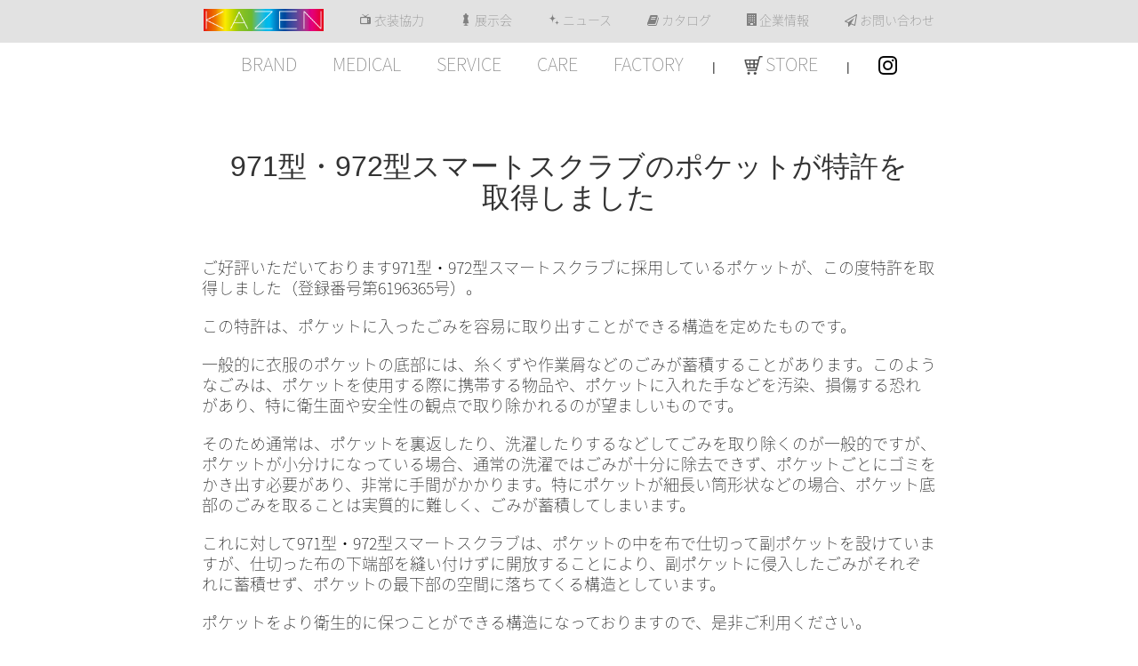

--- FILE ---
content_type: text/html; charset=utf-8
request_url: https://www.kazen.co.jp/news/2017/kazen-smart-scrub-pocket.html
body_size: 4000
content:
<!DOCTYPE html> <html lang=ja> <head> <meta charset=utf-8 /> <meta content="IE=edge,chrome=1" http-equiv=X-UA-Compatible /> <title>971型・972型スマートスクラブのポケットが特許を取得しました</title> <meta type=keyword /> <meta type=description /> <link href="../../css/all.css?1768471050" rel=stylesheet /><!--[if lt IE 9]><script src="http://html5shim.googlecode.com/svn/trunk/html5.js"></script><![endif]--><script src="../../js/all.js?1742934042"></script> <meta property="og:title" content=KAZEN /> <meta property="og:type" content=website /> <meta property="og:url" content="http://www.kazen.co.jp/"/> <meta property="og:image" content="http://www.kazen.co.jp/og.jpg"/> <meta property="og:site_name" content="KAZEN Web Site"/> <meta property="og:locale" content=ja_JP /> <link rel=stylesheet href="/css/lity.min.css"/> <link rel=stylesheet href="https://maxcdn.bootstrapcdn.com/bootstrap/3.2.0/css/bootstrap.min.css"/> <script>
      (function(w,d,s,l,i){w[l]=w[l]||[];w[l].push({'gtm.start': new Date().getTime(),event:'gtm.js'});var f=d.getElementsByTagName(s)[0], j=d.createElement(s),dl=l!='dataLayer'?'&l='+l:'';j.async=true;j.src= 'https://www.googletagmanager.com/gtm.js?id='+i+dl;f.parentNode.insertBefore(j,f); })(window,document,'script','dataLayer','GTM-T86X7J2');
    </script> <script src="/js/lity.min.js"></script> <script>
      $(document).ready(function() {$('body').fadeIn(1000);});
    </script> <script>
      | <script src="https://cdn.lightwidget.com/widgets/lightwidget.js"></script> </script> <style>
      body  {display:none}
    </style> </head> <body class="news news_2017 news_2017_kazen-smart-scrub-pocket"> <noscript><iframe src="https://www.googletagmanager.com/ns.html?id=GTM-T86X7J2" height=0 width=0 style="display:none;visibility:hidden"></iframe></noscript> <div id=wrap> <header class=pulldown> <div class=header-smoke> <nav class=smoke-header> <ul> <li> <a href="/"><img class=kazen alt=KAZEN src="/img/kazen-logo.png"/></a> </li> <li> <a class=small href="/media"><i class="kzn kzn-tv"></i> 衣装協力</a> </li> <li> <a class=small href="/exhibition"><i class="kzn kzn-exhibition"></i> 展示会</a> </li> <li> <a href="/news"><i class="kzn kzn-news"></i> ニュース</a> </li> <li> <a class=small href="/catalog"><i class="fa fa-book"></i> カタログ</a> </li> <li> <a href="/corporation"><i class="icomoon icon-building"></i> 企業情報</a> </li> <li> <a class=small href="/contact"><i class="fa fa-paper-plane-o"></i> お問い合わせ</a> </li> </ul> </nav> </div> <nav> <ul> <li class=dropdown> <a href="/brand">BRAND</a> <ul class=dropdown-menu> <li> <a href="/brand/anpanman/">アンパンマン</a> </li> <li> <a href="/brand/yukisaburo/">渡辺雪三郎</a> </li> </ul> </li> <li class=dropdown> <a href="/medical"> MEDICAL</a> <ul class=dropdown-menu> <li> <a href="/medical/rejeira/">Rejeira <span class=small-text>レジェイラ</span></a> </li> <li> <a href="/medical/4-dimension/">4D<span class=small-text>動体裁断</span></a> </li> <li> <a href="/medical/ballones/">BALLONES<span class=small-text>バロネス</span></a> </li> <li> <a href="/medical/smart-scrub/">Smart Scrub<span class=small-text>スマートスクラブ</span></a> </li> <li> <a href="/medical/smart-scrub-elegant/">Smart Scrub Elegant<span class=small-text>スマートスクラブエレガント</span></a> </li> <li> <a href="/medical/hortensia/">Hortensia<span class=small-text>オルタンシア</span></a> </li> <li> <a href="/medical/nurse/">看護衣</a> </li> <li> <a href="/medical/scrub/">スクラブ</a> </li> <li> <a href="/medical/bianca-by-kazen/">BIANCA BY KAZEN<span class=small-text>ビアンカ バイ カゼン</span></a> </li> <li> <a href="/medical/doctor/">DOCTOR MEDICAL JACKET<span class=small-text>ドクター・メディカルジャケット</span></a> </li> <li> <a href="/medical/patient/">患者衣</a> </li> <li> <a href="/medical/outer/">DMAT・Dr.Heli</a> </li> </ul> </li> <li class=dropdown> <a href="/service"> SERVICE</a> <ul class=dropdown-menu> <li> <a href="/service/coordinate-item/">コーディネートアイテム</a> </li> <li> <a href="/service/tops/">トップス（シャツスタイル）</a> </li> <li> <a href="/service/cook-coat/">コックコート</a> </li> <li> <a href="/service/robe/">調理白衣</a> </li> <li> <a href="/service/contract/">給食事業向けサービスウェア</a> </li> <li> <a href="/service/support/">サポートアイテム</a> </li> </ul> </li> <li> <a href="/care"> CARE</a> </li> <li> <a href="/factory"> FACTORY</a> </li> <li> | </li> <li> <a href="https://kazen-ec.com/" target=_blank><img class=store alt=KAZEN src="/img/icon/cart.png"/>STORE</a> </li> <li> | </li> <li> <a href="https://www.instagram.com/kazen_official/" target=_blank><img class=instagram alt=KAZEN src="/img/icon/Instagram_Glyph_Black.png"/></a> </li> </ul> </nav> </header><main class=new> <div class=container> <h1 id=section>971型・972型スマートスクラブのポケットが特許を取得しました</h1> <p>ご好評いただいております971型・972型スマートスクラブに採用しているポケットが、この度特許を取得しました（登録番号第6196365号）。</p> <p>この特許は、ポケットに入ったごみを容易に取り出すことができる構造を定めたものです。</p> <p>一般的に衣服のポケットの底部には、糸くずや作業屑などのごみが蓄積することがあります。このようなごみは、ポケットを使用する際に携帯する物品や、ポケットに入れた手などを汚染、損傷する恐れがあり、特に衛生面や安全性の観点で取り除かれるのが望ましいものです。</p> <p>そのため通常は、ポケットを裏返したり、洗濯したりするなどしてごみを取り除くのが一般的ですが、ポケットが小分けになっている場合、通常の洗濯ではごみが十分に除去できず、ポケットごとにゴミをかき出す必要があり、非常に手間がかかります。特にポケットが細長い筒形状などの場合、ポケット底部のごみを取ることは実質的に難しく、ごみが蓄積してしまいます。</p> <p>これに対して971型・972型スマートスクラブは、ポケットの中を布で仕切って副ポケットを設けていますが、仕切った布の下端部を縫い付けずに開放することにより、副ポケットに侵入したごみがそれぞれに蓄積せず、ポケットの最下部の空間に落ちてくる構造としています。</p> <p>ポケットをより衛生的に保つことができる構造になっておりますので、是非ご利用ください。</p> <p><br/> <img src="/img/news/scrub-pocket.jpg" alt="スクラブポケット" style="width:100%; height:auto"/><br/></p> <p><br/> ご購入はこちらから</p> <p><a href="https://kazen-ec.com/" target=_balnk>971-41・45・48 スクラブ</a><br/></p> <p><a href="https://kazen-ec.com/" target=_balnk>972-41・43・45・48 スクラブ</a><br/></p> <p><br/> <br/> <br/></p> </div> </main> <ol class=breadcrumb> <li> <a href="/"><img alt="KAZENロゴ" src="/img/kazen-logo.png"/></a> </li> <li> <a href="/news/">NEWS</a> </li> <li class=active></li> </ol> <footer> <div class=sitemap> <div class=row> <ul> <a href="/brand">BRAND</a> <li> <a href="/brand/anpanman/">アンパンマン</a> </li> <li> <a href="/brand/yukisaburo/">渡辺雪三郎</a> </li> </ul> <ul> <a href="/medical"> MEDICAL</a> <li> <a href="/medical/rejeira/">Rejeira <span class=small-text>レジェイラ</span></a> </li> <li> <a href="/medical/4-dimension/">4D<span class=small-text>動体裁断</span></a> </li> <li> <a href="/medical/ballones/">BALLONES<span class=small-text>バロネス</span></a> </li> <li> <a href="/medical/smart-scrub/">Smart Scrub<span class=small-text>スマートスクラブ</span></a> </li> <li> <a href="/medical/smart-scrub-elegant/">Smart Scrub Elegant<span class=small-text>スマートスクラブエレガント</span></a> </li> <li> <a href="/medical/hortensia/">Hortensia<span class=small-text>オルタンシア</span></a> </li> <li> <a href="/medical/nurse/">看護衣</a> </li> <li> <a href="/medical/scrub/">スクラブ</a> </li> <li> <a href="/medical/bianca-by-kazen/">BIANCA BY KAZEN<span class=small-text>ビアンカ バイ カゼン</span></a> </li> <li> <a href="/medical/doctor/">DOCTOR MEDICAL JACKET<span class=small-text>ドクター・メディカルジャケット</span></a> </li> <li> <a href="/medical/patient/">患者衣</a> </li> <li> <a href="/medical/outer/">DMAT・Dr.Heli</a> </li> </ul> </div> <div class=row> <ul> <a href="/service"> SERVICE</a> <li> <a href="/service/coordinate-item/"> コーディネートアイテム </a> </li> <li> <a href="/service/tops/">トップス（シャツスタイル）</a> </li> <li> <a href="/service/cook-coat/">コックコート</a> </li> <li> <a href="/service/robe/">調理白衣</a> </li> <li> <a href="/service/contract/">給食事業向けサービスウェア</a> </li> <li> <a href="/service/support/">サポートアイテム</a> </li> </ul> <ul> <a href="/care"> CARE</a> </ul> <ul> <a href="/factory"> FACTORY</a> </ul> <ul> <a href="/catalog">カタログ</a> <li> <a href="https://catalog.kazen.co.jp/medical2025/index.html" target=_blank>メディカル</a> </li> <li> <a href="https://catalog.kazen.co.jp/care2025/index.html" target=_blank>介護 </a> </li> <li> <a href="https://catalog.kazen.co.jp/service2025/index.html" target=_blank>サービス</a> </li> <li> <a href="https://catalog.kazen.co.jp/factory2025/index.html" target=_blank>フードファクトリー</a> </li> </ul> <ul> <a href="https://kazen-ec.com/" target=_blank>オフィシャルオンラインストア</a> </ul> <ul> <a href="https://www.instagram.com/kazen_official/" target=_blank>公式Instagram</a> </ul> </div> <div class=row> <ul> メディア衣装提供 <li> <a href="/media/">好評オンエア中</a> </li> <li> <a href="/media/schedule/">オンエア予定</a> </li> <li> <a href="/media/history/">これまでの実績</a> </li> </ul> <ul> <a href="/history-of-white-coat/transition-of-nurse-wear">ナースウェアの変遷</a> </ul> <ul> <a href="/users/">ユーザー紹介</a> <li> <a href="/users/university/tohoku/">東北大学 医学部 眼科学教室 </a> </li> <li> <a href="/users/hospital/inoue-eye/">医療法人社団 済安堂 井上眼科病院グループ</a> </li> </ul> <ul> CM <li> <a href="//www.youtube.com/embed/-IuU_M5ZSJ0?rel=0&start=0&end=0" data-lity=data-lity>Momento miracoloso 15秒バージョン</a> </li> <li> <a href="//www.youtube.com/embed/MRagPJGesl0?rel=0&start=0&end=0" data-lity=data-lity>Momento miracoloso 30秒バージョン</a> </li> <li> <a href="//www.youtube.com/embed/r5wJ5UwxlCU?rel=0&start=0&end=0" data-lity=data-lity>Momento miracoloso 60秒バージョン</a> </li> </ul> <ul> Movie <li> <a href="//www.youtube.com/embed/j1ttsfiMGQM=0&start=0&end=0" data-lity=data-lity>“4 DIMENSION MOTION CUTTING SYSTEM®” with LIEN®” </a> </li> </ul> <ul> <a href="/exhibition">展示会</a> </ul> </div> <div class=row> <ul> <a href="/contact">お問い合わせ</a> </ul> <ul> <a href="/news">ニュース</a> </ul> <ul> <a href="/recruit">採用情報</a> </ul> <ul> <a href="/corporation">企業情報</a> <li> <a href="/corporation/mission/">Mission</a> </li> <li> <a href="/corporation/about/">「KAZEN」について</a> </li> <li> <a href="/corporation/info/">概要</a> </li> <li> <a href="/corporation/history/">沿革</a> </li> <li> <a href="/corporation/project/">PROJECT</a> </li> <li> <a href="/corporation/mecenat/">文化活動</a> </li> <li> <a href="/corporation/access/">アクセス</a> </li> <li> <a href="/img/corporation/KAZEN2022.pdf" target=_blank>会社案内PDF</a> </li> </ul> <ul> <a href="/privacypolicy">プライバシーポリシー</a> </ul> <ul> <a href="/sitemap/">サイトマップ</a> </ul> <ul> <a href="/dairiten/">代理店向けログイン</a> </ul> </div> </div> <nav class=smoke> <ul> <li> <a href="/recruit"><i class="fa fa-child"></i> 採用情報</a> </li> <li> <a href="/users"><i class="kzn kzn-user"></i> ユーザー紹介</a> </li> <li> <a href="/privacypolicy"><i class="fa fa-exclamation-circle"></i> プライバシーポリシー</a> </li> <li> <a href="/sitemap/"><i class="fa fa-sitemap"></i> サイトマップ</a> </li> <li> <a href="/dairiten/">代理店向けログイン</a> </li> <li class=copyright> &copy; KAZEN WLD Inc.　 </li> </ul> </nav> </footer> <!--[if lt IE 9]><script src="/js/IE9.js"><script src="/js/respond.min.js"><script src="/js/html5shiv.min.js"></script><![endif]--> <script src="/js/bootstrap.min.js"></script> </div> </body> </html>

--- FILE ---
content_type: text/css
request_url: https://www.kazen.co.jp/css/all.css?1768471050
body_size: 14740
content:
@import url(kazen-fonts.css);@import url(building-fonts.css);*,html,body,div,span,applet,object,iframe,h1,h2,h3,h4,h5,h6,p,blockquote,pre,a,abbr,acronym,address,big,cite,code,del,dfn,em,img,ins,kbd,q,s,samp,small,strike,strong,sub,sup,tt,var,b,u,i,center,dl,dt,dd,ol,ul,li,fieldset,form,label,legend,table,caption,tbody,tfoot,thead,tr,th,td,article,aside,canvas,details,embed,figure,figcaption,footer,header,hgroup,menu,nav,output,ruby,section,summary,time,mark,audio,video{margin:0;padding:0;border:0;font-size:100%;font:inherit;vertical-align:baseline}article,aside,details,figcaption,figure,footer,header,hgroup,menu,nav,section{display:block}body{line-height:1}ol,ul{list-style:none}blockquote,q{quotes:none}blockquote:before,blockquote:after,q:before,q:after{content:"";content:none}table{border-collapse:collapse;border-spacing:0}/*!
 *  Font Awesome 4.4.0 by @davegandy - http://fontawesome.io - @fontawesome
 *  License - http://fontawesome.io/license (Font: SIL OFL 1.1, CSS: MIT License)
 */@font-face{font-family:'FontAwesome';src:url("../fonts/fontawesome-webfont.eot?v=4.5.0");src:url("../fonts/fontawesome-webfont.eot?#iefix&v=4.5.0") format("embedded-opentype"),url("../fonts/fontawesome-webfont.woff2?v=4.5.0") format("woff2"),url("../fonts/fontawesome-webfont.woff?v=4.5.0") format("woff"),url("../fonts/fontawesome-webfont.ttf?v=4.5.0") format("truetype"),url("../fonts/fontawesome-webfont.svg?v=4.5.0#fontawesomeregular") format("svg");font-weight:normal;font-style:normal}.fa{display:inline-block;font:normal normal normal 14px/1 FontAwesome;font-size:inherit;text-rendering:auto;-webkit-font-smoothing:antialiased;-moz-osx-font-smoothing:grayscale}.fa-glass:before{content:""}.fa-music:before{content:""}.fa-search:before{content:""}.fa-envelope-o:before{content:""}.fa-heart:before{content:""}.fa-star:before{content:""}.fa-star-o:before{content:""}.fa-user:before{content:""}.fa-film:before{content:""}.fa-th-large:before{content:""}.fa-th:before{content:""}.fa-th-list:before{content:""}.fa-check:before{content:""}.fa-remove:before,.fa-close:before,.fa-times:before{content:""}.fa-search-plus:before{content:""}.fa-search-minus:before{content:""}.fa-power-off:before{content:""}.fa-signal:before{content:""}.fa-gear:before,.fa-cog:before{content:""}.fa-trash-o:before{content:""}.fa-home:before{content:""}.fa-file-o:before{content:""}.fa-clock-o:before{content:""}.fa-road:before{content:""}.fa-download:before{content:""}.fa-arrow-circle-o-down:before{content:""}.fa-arrow-circle-o-up:before{content:""}.fa-inbox:before{content:""}.fa-play-circle-o:before{content:""}.fa-rotate-right:before,.fa-repeat:before{content:""}.fa-refresh:before{content:""}.fa-list-alt:before{content:""}.fa-lock:before{content:""}.fa-flag:before{content:""}.fa-headphones:before{content:""}.fa-volume-off:before{content:""}.fa-volume-down:before{content:""}.fa-volume-up:before{content:""}.fa-qrcode:before{content:""}.fa-barcode:before{content:""}.fa-tag:before{content:""}.fa-tags:before{content:""}.fa-book:before{content:""}.fa-bookmark:before{content:""}.fa-print:before{content:""}.fa-camera:before{content:""}.fa-font:before{content:""}.fa-bold:before{content:""}.fa-italic:before{content:""}.fa-text-height:before{content:""}.fa-text-width:before{content:""}.fa-align-left:before{content:""}.fa-align-center:before{content:""}.fa-align-right:before{content:""}.fa-align-justify:before{content:""}.fa-list:before{content:""}.fa-dedent:before,.fa-outdent:before{content:""}.fa-indent:before{content:""}.fa-video-camera:before{content:""}.fa-photo:before,.fa-image:before,.fa-picture-o:before{content:""}.fa-pencil:before{content:""}.fa-map-marker:before{content:""}.fa-adjust:before{content:""}.fa-tint:before{content:""}.fa-edit:before,.fa-pencil-square-o:before{content:""}.fa-share-square-o:before{content:""}.fa-check-square-o:before{content:""}.fa-arrows:before{content:""}.fa-step-backward:before{content:""}.fa-fast-backward:before{content:""}.fa-backward:before{content:""}.fa-play:before{content:""}.fa-pause:before{content:""}.fa-stop:before{content:""}.fa-forward:before{content:""}.fa-fast-forward:before{content:""}.fa-step-forward:before{content:""}.fa-eject:before{content:""}.fa-chevron-left:before{content:""}.fa-chevron-right:before{content:""}.fa-plus-circle:before{content:""}.fa-minus-circle:before{content:""}.fa-times-circle:before{content:""}.fa-check-circle:before{content:""}.fa-question-circle:before{content:""}.fa-info-circle:before{content:""}.fa-crosshairs:before{content:""}.fa-times-circle-o:before{content:""}.fa-check-circle-o:before{content:""}.fa-ban:before{content:""}.fa-arrow-left:before{content:""}.fa-arrow-right:before{content:""}.fa-arrow-up:before{content:""}.fa-arrow-down:before{content:""}.fa-mail-forward:before,.fa-share:before{content:""}.fa-expand:before{content:""}.fa-compress:before{content:""}.fa-plus:before{content:""}.fa-minus:before{content:""}.fa-asterisk:before{content:""}.fa-exclamation-circle:before{content:""}.fa-gift:before{content:""}.fa-leaf:before{content:""}.fa-fire:before{content:""}.fa-eye:before{content:""}.fa-eye-slash:before{content:""}.fa-warning:before,.fa-exclamation-triangle:before{content:""}.fa-plane:before{content:""}.fa-calendar:before{content:""}.fa-random:before{content:""}.fa-comment:before{content:""}.fa-magnet:before{content:""}.fa-chevron-up:before{content:""}.fa-chevron-down:before{content:""}.fa-retweet:before{content:""}.fa-shopping-cart:before{content:""}.fa-folder:before{content:""}.fa-folder-open:before{content:""}.fa-arrows-v:before{content:""}.fa-arrows-h:before{content:""}.fa-bar-chart-o:before,.fa-bar-chart:before{content:""}.fa-twitter-square:before{content:""}.fa-facebook-square:before{content:""}.fa-camera-retro:before{content:""}.fa-key:before{content:""}.fa-gears:before,.fa-cogs:before{content:""}.fa-comments:before{content:""}.fa-thumbs-o-up:before{content:""}.fa-thumbs-o-down:before{content:""}.fa-star-half:before{content:""}.fa-heart-o:before{content:""}.fa-sign-out:before{content:""}.fa-linkedin-square:before{content:""}.fa-thumb-tack:before{content:""}.fa-external-link:before{content:""}.fa-sign-in:before{content:""}.fa-trophy:before{content:""}.fa-github-square:before{content:""}.fa-upload:before{content:""}.fa-lemon-o:before{content:""}.fa-phone:before{content:""}.fa-square-o:before{content:""}.fa-bookmark-o:before{content:""}.fa-phone-square:before{content:""}.fa-twitter:before{content:""}.fa-facebook-f:before,.fa-facebook:before{content:""}.fa-github:before{content:""}.fa-unlock:before{content:""}.fa-credit-card:before{content:""}.fa-feed:before,.fa-rss:before{content:""}.fa-hdd-o:before{content:""}.fa-bullhorn:before{content:""}.fa-bell:before{content:""}.fa-certificate:before{content:""}.fa-hand-o-right:before{content:""}.fa-hand-o-left:before{content:""}.fa-hand-o-up:before{content:""}.fa-hand-o-down:before{content:""}.fa-arrow-circle-left:before{content:""}.fa-arrow-circle-right:before{content:""}.fa-arrow-circle-up:before{content:""}.fa-arrow-circle-down:before{content:""}.fa-globe:before{content:""}.fa-wrench:before{content:""}.fa-tasks:before{content:""}.fa-filter:before{content:""}.fa-briefcase:before{content:""}.fa-arrows-alt:before{content:""}.fa-group:before,.fa-users:before{content:""}.fa-chain:before,.fa-link:before{content:""}.fa-cloud:before{content:""}.fa-flask:before{content:""}.fa-cut:before,.fa-scissors:before{content:""}.fa-copy:before,.fa-files-o:before{content:""}.fa-paperclip:before{content:""}.fa-save:before,.fa-floppy-o:before{content:""}.fa-square:before{content:""}.fa-navicon:before,.fa-reorder:before,.fa-bars:before{content:""}.fa-list-ul:before{content:""}.fa-list-ol:before{content:""}.fa-strikethrough:before{content:""}.fa-underline:before{content:""}.fa-table:before{content:""}.fa-magic:before{content:""}.fa-truck:before{content:""}.fa-pinterest:before{content:""}.fa-pinterest-square:before{content:""}.fa-google-plus-square:before{content:""}.fa-google-plus:before{content:""}.fa-money:before{content:""}.fa-caret-down:before{content:""}.fa-caret-up:before{content:""}.fa-caret-left:before{content:""}.fa-caret-right:before{content:""}.fa-columns:before{content:""}.fa-unsorted:before,.fa-sort:before{content:""}.fa-sort-down:before,.fa-sort-desc:before{content:""}.fa-sort-up:before,.fa-sort-asc:before{content:""}.fa-envelope:before{content:""}.fa-linkedin:before{content:""}.fa-rotate-left:before,.fa-undo:before{content:""}.fa-legal:before,.fa-gavel:before{content:""}.fa-dashboard:before,.fa-tachometer:before{content:""}.fa-comment-o:before{content:""}.fa-comments-o:before{content:""}.fa-flash:before,.fa-bolt:before{content:""}.fa-sitemap:before{content:""}.fa-umbrella:before{content:""}.fa-paste:before,.fa-clipboard:before{content:""}.fa-lightbulb-o:before{content:""}.fa-exchange:before{content:""}.fa-cloud-download:before{content:""}.fa-cloud-upload:before{content:""}.fa-user-md:before{content:""}.fa-stethoscope:before{content:""}.fa-suitcase:before{content:""}.fa-bell-o:before{content:""}.fa-coffee:before{content:""}.fa-cutlery:before{content:""}.fa-file-text-o:before{content:""}.fa-building-o:before{content:""}.fa-hospital-o:before{content:""}.fa-ambulance:before{content:""}.fa-medkit:before{content:""}.fa-fighter-jet:before{content:""}.fa-beer:before{content:""}.fa-h-square:before{content:""}.fa-plus-square:before{content:""}.fa-angle-double-left:before{content:""}.fa-angle-double-right:before{content:""}.fa-angle-double-up:before{content:""}.fa-angle-double-down:before{content:""}.fa-angle-left:before{content:""}.fa-angle-right:before{content:""}.fa-angle-up:before{content:""}.fa-angle-down:before{content:""}.fa-desktop:before{content:""}.fa-laptop:before{content:""}.fa-tablet:before{content:""}.fa-mobile-phone:before,.fa-mobile:before{content:""}.fa-circle-o:before{content:""}.fa-quote-left:before{content:""}.fa-quote-right:before{content:""}.fa-spinner:before{content:""}.fa-circle:before{content:""}.fa-mail-reply:before,.fa-reply:before{content:""}.fa-github-alt:before{content:""}.fa-folder-o:before{content:""}.fa-folder-open-o:before{content:""}.fa-smile-o:before{content:""}.fa-frown-o:before{content:""}.fa-meh-o:before{content:""}.fa-gamepad:before{content:""}.fa-keyboard-o:before{content:""}.fa-flag-o:before{content:""}.fa-flag-checkered:before{content:""}.fa-terminal:before{content:""}.fa-code:before{content:""}.fa-mail-reply-all:before,.fa-reply-all:before{content:""}.fa-star-half-empty:before,.fa-star-half-full:before,.fa-star-half-o:before{content:""}.fa-location-arrow:before{content:""}.fa-crop:before{content:""}.fa-code-fork:before{content:""}.fa-unlink:before,.fa-chain-broken:before{content:""}.fa-question:before{content:""}.fa-info:before{content:""}.fa-exclamation:before{content:""}.fa-superscript:before{content:""}.fa-subscript:before{content:""}.fa-eraser:before{content:""}.fa-puzzle-piece:before{content:""}.fa-microphone:before{content:""}.fa-microphone-slash:before{content:""}.fa-shield:before{content:""}.fa-calendar-o:before{content:""}.fa-fire-extinguisher:before{content:""}.fa-rocket:before{content:""}.fa-maxcdn:before{content:""}.fa-chevron-circle-left:before{content:""}.fa-chevron-circle-right:before{content:""}.fa-chevron-circle-up:before{content:""}.fa-chevron-circle-down:before{content:""}.fa-html5:before{content:""}.fa-css3:before{content:""}.fa-anchor:before{content:""}.fa-unlock-alt:before{content:""}.fa-bullseye:before{content:""}.fa-ellipsis-h:before{content:""}.fa-ellipsis-v:before{content:""}.fa-rss-square:before{content:""}.fa-play-circle:before{content:""}.fa-ticket:before{content:""}.fa-minus-square:before{content:""}.fa-minus-square-o:before{content:""}.fa-level-up:before{content:""}.fa-level-down:before{content:""}.fa-check-square:before{content:""}.fa-pencil-square:before{content:""}.fa-external-link-square:before{content:""}.fa-share-square:before{content:""}.fa-compass:before{content:""}.fa-toggle-down:before,.fa-caret-square-o-down:before{content:""}.fa-toggle-up:before,.fa-caret-square-o-up:before{content:""}.fa-toggle-right:before,.fa-caret-square-o-right:before{content:""}.fa-euro:before,.fa-eur:before{content:""}.fa-gbp:before{content:""}.fa-dollar:before,.fa-usd:before{content:""}.fa-rupee:before,.fa-inr:before{content:""}.fa-cny:before,.fa-rmb:before,.fa-yen:before,.fa-jpy:before{content:""}.fa-ruble:before,.fa-rouble:before,.fa-rub:before{content:""}.fa-won:before,.fa-krw:before{content:""}.fa-bitcoin:before,.fa-btc:before{content:""}.fa-file:before{content:""}.fa-file-text:before{content:""}.fa-sort-alpha-asc:before{content:""}.fa-sort-alpha-desc:before{content:""}.fa-sort-amount-asc:before{content:""}.fa-sort-amount-desc:before{content:""}.fa-sort-numeric-asc:before{content:""}.fa-sort-numeric-desc:before{content:""}.fa-thumbs-up:before{content:""}.fa-thumbs-down:before{content:""}.fa-youtube-square:before{content:""}.fa-youtube:before{content:""}.fa-xing:before{content:""}.fa-xing-square:before{content:""}.fa-youtube-play:before{content:""}.fa-dropbox:before{content:""}.fa-stack-overflow:before{content:""}.fa-instagram:before{content:""}.fa-flickr:before{content:""}.fa-adn:before{content:""}.fa-bitbucket:before{content:""}.fa-bitbucket-square:before{content:""}.fa-tumblr:before{content:""}.fa-tumblr-square:before{content:""}.fa-long-arrow-down:before{content:""}.fa-long-arrow-up:before{content:""}.fa-long-arrow-left:before{content:""}.fa-long-arrow-right:before{content:""}.fa-apple:before{content:""}.fa-windows:before{content:""}.fa-android:before{content:""}.fa-linux:before{content:""}.fa-dribbble:before{content:""}.fa-skype:before{content:""}.fa-foursquare:before{content:""}.fa-trello:before{content:""}.fa-female:before{content:""}.fa-male:before{content:""}.fa-gittip:before,.fa-gratipay:before{content:""}.fa-sun-o:before{content:""}.fa-moon-o:before{content:""}.fa-archive:before{content:""}.fa-bug:before{content:""}.fa-vk:before{content:""}.fa-weibo:before{content:""}.fa-renren:before{content:""}.fa-pagelines:before{content:""}.fa-stack-exchange:before{content:""}.fa-arrow-circle-o-right:before{content:""}.fa-arrow-circle-o-left:before{content:""}.fa-toggle-left:before,.fa-caret-square-o-left:before{content:""}.fa-dot-circle-o:before{content:""}.fa-wheelchair:before{content:""}.fa-vimeo-square:before{content:""}.fa-turkish-lira:before,.fa-try:before{content:""}.fa-plus-square-o:before{content:""}.fa-space-shuttle:before{content:""}.fa-slack:before{content:""}.fa-envelope-square:before{content:""}.fa-wordpress:before{content:""}.fa-openid:before{content:""}.fa-institution:before,.fa-bank:before,.fa-university:before{content:""}.fa-mortar-board:before,.fa-graduation-cap:before{content:""}.fa-yahoo:before{content:""}.fa-google:before{content:""}.fa-reddit:before{content:""}.fa-reddit-square:before{content:""}.fa-stumbleupon-circle:before{content:""}.fa-stumbleupon:before{content:""}.fa-delicious:before{content:""}.fa-digg:before{content:""}.fa-pied-piper:before{content:""}.fa-pied-piper-alt:before{content:""}.fa-drupal:before{content:""}.fa-joomla:before{content:""}.fa-language:before{content:""}.fa-fax:before{content:""}.fa-building:before{content:""}.fa-child:before{content:""}.fa-paw:before{content:""}.fa-spoon:before{content:""}.fa-cube:before{content:""}.fa-cubes:before{content:""}.fa-behance:before{content:""}.fa-behance-square:before{content:""}.fa-steam:before{content:""}.fa-steam-square:before{content:""}.fa-recycle:before{content:""}.fa-automobile:before,.fa-car:before{content:""}.fa-cab:before,.fa-taxi:before{content:""}.fa-tree:before{content:""}.fa-spotify:before{content:""}.fa-deviantart:before{content:""}.fa-soundcloud:before{content:""}.fa-database:before{content:""}.fa-file-pdf-o:before{content:""}.fa-file-word-o:before{content:""}.fa-file-excel-o:before{content:""}.fa-file-powerpoint-o:before{content:""}.fa-file-photo-o:before,.fa-file-picture-o:before,.fa-file-image-o:before{content:""}.fa-file-zip-o:before,.fa-file-archive-o:before{content:""}.fa-file-sound-o:before,.fa-file-audio-o:before{content:""}.fa-file-movie-o:before,.fa-file-video-o:before{content:""}.fa-file-code-o:before{content:""}.fa-vine:before{content:""}.fa-codepen:before{content:""}.fa-jsfiddle:before{content:""}.fa-life-bouy:before,.fa-life-buoy:before,.fa-life-saver:before,.fa-support:before,.fa-life-ring:before{content:""}.fa-circle-o-notch:before{content:""}.fa-ra:before,.fa-rebel:before{content:""}.fa-ge:before,.fa-empire:before{content:""}.fa-git-square:before{content:""}.fa-git:before{content:""}.fa-y-combinator-square:before,.fa-yc-square:before,.fa-hacker-news:before{content:""}.fa-tencent-weibo:before{content:""}.fa-qq:before{content:""}.fa-wechat:before,.fa-weixin:before{content:""}.fa-send:before,.fa-paper-plane:before{content:""}.fa-send-o:before,.fa-paper-plane-o:before{content:""}.fa-history:before{content:""}.fa-circle-thin:before{content:""}.fa-header:before{content:""}.fa-paragraph:before{content:""}.fa-sliders:before{content:""}.fa-share-alt:before{content:""}.fa-share-alt-square:before{content:""}.fa-bomb:before{content:""}.fa-soccer-ball-o:before,.fa-futbol-o:before{content:""}.fa-tty:before{content:""}.fa-binoculars:before{content:""}.fa-plug:before{content:""}.fa-slideshare:before{content:""}.fa-twitch:before{content:""}.fa-yelp:before{content:""}.fa-newspaper-o:before{content:""}.fa-wifi:before{content:""}.fa-calculator:before{content:""}.fa-paypal:before{content:""}.fa-google-wallet:before{content:""}.fa-cc-visa:before{content:""}.fa-cc-mastercard:before{content:""}.fa-cc-discover:before{content:""}.fa-cc-amex:before{content:""}.fa-cc-paypal:before{content:""}.fa-cc-stripe:before{content:""}.fa-bell-slash:before{content:""}.fa-bell-slash-o:before{content:""}.fa-trash:before{content:""}.fa-copyright:before{content:""}.fa-at:before{content:""}.fa-eyedropper:before{content:""}.fa-paint-brush:before{content:""}.fa-birthday-cake:before{content:""}.fa-area-chart:before{content:""}.fa-pie-chart:before{content:""}.fa-line-chart:before{content:""}.fa-lastfm:before{content:""}.fa-lastfm-square:before{content:""}.fa-toggle-off:before{content:""}.fa-toggle-on:before{content:""}.fa-bicycle:before{content:""}.fa-bus:before{content:""}.fa-ioxhost:before{content:""}.fa-angellist:before{content:""}.fa-cc:before{content:""}.fa-shekel:before,.fa-sheqel:before,.fa-ils:before{content:""}.fa-meanpath:before{content:""}.fa-buysellads:before{content:""}.fa-connectdevelop:before{content:""}.fa-dashcube:before{content:""}.fa-forumbee:before{content:""}.fa-leanpub:before{content:""}.fa-sellsy:before{content:""}.fa-shirtsinbulk:before{content:""}.fa-simplybuilt:before{content:""}.fa-skyatlas:before{content:""}.fa-cart-plus:before{content:""}.fa-cart-arrow-down:before{content:""}.fa-diamond:before{content:""}.fa-ship:before{content:""}.fa-user-secret:before{content:""}.fa-motorcycle:before{content:""}.fa-street-view:before{content:""}.fa-heartbeat:before{content:""}.fa-venus:before{content:""}.fa-mars:before{content:""}.fa-mercury:before{content:""}.fa-intersex:before,.fa-transgender:before{content:""}.fa-transgender-alt:before{content:""}.fa-venus-double:before{content:""}.fa-mars-double:before{content:""}.fa-venus-mars:before{content:""}.fa-mars-stroke:before{content:""}.fa-mars-stroke-v:before{content:""}.fa-mars-stroke-h:before{content:""}.fa-neuter:before{content:""}.fa-genderless:before{content:""}.fa-facebook-official:before{content:""}.fa-pinterest-p:before{content:""}.fa-whatsapp:before{content:""}.fa-server:before{content:""}.fa-user-plus:before{content:""}.fa-user-times:before{content:""}.fa-hotel:before,.fa-bed:before{content:""}.fa-viacoin:before{content:""}.fa-train:before{content:""}.fa-subway:before{content:""}.fa-medium:before{content:""}.fa-yc:before,.fa-y-combinator:before{content:""}.fa-optin-monster:before{content:""}.fa-opencart:before{content:""}.fa-expeditedssl:before{content:""}.fa-battery-4:before,.fa-battery-full:before{content:""}.fa-battery-3:before,.fa-battery-three-quarters:before{content:""}.fa-battery-2:before,.fa-battery-half:before{content:""}.fa-battery-1:before,.fa-battery-quarter:before{content:""}.fa-battery-0:before,.fa-battery-empty:before{content:""}.fa-mouse-pointer:before{content:""}.fa-i-cursor:before{content:""}.fa-object-group:before{content:""}.fa-object-ungroup:before{content:""}.fa-sticky-note:before{content:""}.fa-sticky-note-o:before{content:""}.fa-cc-jcb:before{content:""}.fa-cc-diners-club:before{content:""}.fa-clone:before{content:""}.fa-balance-scale:before{content:""}.fa-hourglass-o:before{content:""}.fa-hourglass-1:before,.fa-hourglass-start:before{content:""}.fa-hourglass-2:before,.fa-hourglass-half:before{content:""}.fa-hourglass-3:before,.fa-hourglass-end:before{content:""}.fa-hourglass:before{content:""}.fa-hand-grab-o:before,.fa-hand-rock-o:before{content:""}.fa-hand-stop-o:before,.fa-hand-paper-o:before{content:""}.fa-hand-scissors-o:before{content:""}.fa-hand-lizard-o:before{content:""}.fa-hand-spock-o:before{content:""}.fa-hand-pointer-o:before{content:""}.fa-hand-peace-o:before{content:""}.fa-trademark:before{content:""}.fa-registered:before{content:""}.fa-creative-commons:before{content:""}.fa-gg:before{content:""}.fa-gg-circle:before{content:""}.fa-tripadvisor:before{content:""}.fa-odnoklassniki:before{content:""}.fa-odnoklassniki-square:before{content:""}.fa-get-pocket:before{content:""}.fa-wikipedia-w:before{content:""}.fa-safari:before{content:""}.fa-chrome:before{content:""}.fa-firefox:before{content:""}.fa-opera:before{content:""}.fa-internet-explorer:before{content:""}.fa-tv:before,.fa-television:before{content:""}.fa-contao:before{content:""}.fa-500px:before{content:""}.fa-amazon:before{content:""}.fa-calendar-plus-o:before{content:""}.fa-calendar-minus-o:before{content:""}.fa-calendar-times-o:before{content:""}.fa-calendar-check-o:before{content:""}.fa-industry:before{content:""}.fa-map-pin:before{content:""}.fa-map-signs:before{content:""}.fa-map-o:before{content:""}.fa-map:before{content:""}.fa-commenting:before{content:""}.fa-commenting-o:before{content:""}.fa-houzz:before{content:""}.fa-vimeo:before{content:""}.fa-black-tie:before{content:""}.fa-fonticons:before{content:""}.fa-reddit-alien:before{content:""}.fa-edge:before{content:""}.fa-credit-card-alt:before{content:""}.fa-codiepie:before{content:""}.fa-modx:before{content:""}.fa-fort-awesome:before{content:""}.fa-usb:before{content:""}.fa-product-hunt:before{content:""}.fa-mixcloud:before{content:""}.fa-scribd:before{content:""}.fa-pause-circle:before{content:""}.fa-pause-circle-o:before{content:""}.fa-stop-circle:before{content:""}.fa-stop-circle-o:before{content:""}.fa-shopping-bag:before{content:""}.fa-shopping-basket:before{content:""}.fa-hashtag:before{content:""}.fa-bluetooth:before{content:""}.fa-bluetooth-b:before{content:""}.fa-percent:before{content:""}@font-face{font-family:"Noto Sans Japanese";src:url("/fonts/SourceHanSansJP-ExtraLight.eot")}@font-face{font-family:"Noto Sans Japanese";src:url("/fonts/SourceHanSansJP-ExtraLight.otf") format("opentype")}body{font-family:"Noto Sans Japanese", meiryo, san-serif;font-style:normal;font-weight:100;font-size:18px;line-height:1.3;color:black;background-color:white;margin:0px}h1{font-family:"Noto Sans Japanese", meiryo, san-serif;font-style:normal;font-weight:100;font-size:42px;line-height:1.3;color:black}h2{font-family:"Noto Sans Japanese", meiryo, san-serif;font-style:normal;font-weight:100;font-size:28px;line-height:1.3;color:black}h3{font-family:"Noto Sans Japanese", meiryo, san-serif;font-style:normal;font-weight:100;font-size:21px;line-height:1.3;color:black}p{font-family:"Noto Sans Japanese", meiryo, san-serif;font-style:normal;font-weight:100;font-size:18px;line-height:1.3;color:black}h4{font-family:"Noto Sans Japanese", meiryo, san-serif;font-style:normal;font-weight:100;font-size:18px;line-height:1.3;color:black}h5{font-family:"Noto Sans Japanese", meiryo, san-serif;font-style:normal;font-weight:100;font-size:15px;line-height:1.3;color:black}img{width:100%;height:auto}img.photo-p{display:none}img.photo-l{display:block}span.supText{font-size:90%;vertical-align:top;position:relative;top:-0.1em}span.subText{font-size:90%;vertical-align:bottom;position:relative;top:0.5em}.print_page{width:172mm;height:238mm}.print_page h1{font-family:"Noto Sans Japanese", meiryo, san-serif;font-size:24px;text-align:center;margin:5mm}.print_page h2{font-family:"Noto Sans Japanese", meiryo, san-serif;font-size:20px;text-align:center;margin:5mm}.print_page h3{font-family:"Noto Sans Japanese", meiryo, san-serif;font-size:18px;text-align:center;margin:5mm}.print_page p{font-family:"Noto Sans Japanese", meiryo, san-serif;font-size:14px;margin:5mm;line-height:1.6}.noprint .alink{display:inline-block;text-aling:center;width:30%;margin:10px 50px 40px 50px}.noprint .alink a{display:block;border:1px solid #aaa;background-color:#aaa;text-align:center;line-height:40px;line-width:40%;border-radius:10px;text-decoration:none;color:black}.noprint .alink a:hover{border:1px solid #666;background-color:#666}header{position:relative;top:0;height:120px;width:100%;background-color:rgba(250,250,250,0.8)}header nav{margin-top:0px}header nav ul{text-align:center}header nav ul li{display:inline-block;margin:0px 10px;position:relative}header nav ul li a{font-family:"Noto Sans Japanese", meiryo, san-serif;font-weight:100;font-size:20px;margin:0px 8px;text-decoration:none;color:gray}header nav ul li a img.kazen,header nav ul li a img.store,header nav ul li a img.instagram{height:21px;width:auto;margin-bottom:2px}header nav ul li a img.kazen{margin-bottom:3px}header nav ul li a img.store{margin-right:3px;margin-bottom:2px}header nav ul li a img.instagram{margin-bottom:2px}header nav ul li a:hover{color:black;background-color:rgba(180,180,180,0.5);text-decoration:none;font-weight:100}header nav ul li a.small{font-size:17px;margin-top:-5px}header nav ul li:hover ul.dropdown-menu{display:block}header nav ul li ul.dropdown-menu{position:absolute;top:100%;left:50%;transform:translateX(-50%);display:none;background-color:transparent;list-style:none;padding:0;padding-top:13px;margin-top:0px;box-shadow:0px 8px 16px 0px rgba(0,0,0,0.2);min-width:200px;z-index:1000;text-align:left}header nav ul li ul.dropdown-menu li{display:block;margin:0}header nav ul li ul.dropdown-menu li a{font-size:16px;font-weight:100;display:block;padding:8px 16px;margin:0;background-color:rgba(255,255,255,0.8);color:gray;text-decoration:none}header nav ul li ul.dropdown-menu li a span.small-text{font-size:14px;margin-left:5px}header nav ul li ul.dropdown-menu li a:hover{color:black;background-color:rgba(180,180,180,0.5);padding:8px 16px;margin:0;font-weight:100}header .header-smoke{background-color:rgba(250,250,250,0.8)}header .header-smoke nav.smoke-header{margin-top:0px;background-color:rgba(210,210,210,0.6)}header .header-smoke nav.smoke-header ul{text-align:center}header .header-smoke nav.smoke-header ul li{display:inline-block;margin:10px;position:relative}header .header-smoke nav.smoke-header ul li a{font-family:"Noto Sans Japanese", meiryo, san-serif;font-weight:100;font-size:14px;margin:0px 8px;text-decoration:none;color:gray}header .header-smoke nav.smoke-header ul li a img.kazen{height:25px;width:auto;margin-bottom:3px}header .header-smoke nav.smoke-header ul li a:hover{color:black;background-color:rgba(180,180,180,0.5);text-decoration:none;font-weight:100}header .header-smoke nav.smoke-header ul li a.small{font-size:14px;margin-top:-5px}header .header-smoke nav.smoke-header ul li:hover ul.dropdown-menu{display:block}header.pulldown{position:relative}header.no-hero{position:relative}.hero-image{position:relative}ol.breadcrumb{padding:5px 5px 11px 5px;list-style:none;background-color:#ffffff;border-radius:0px;border:0px solid #0ee}ol.breadcrumb>li{display:inline-block;display-border:0px solid #a0e}ol.breadcrumb>li+li:before{content:" ＞ ";padding:0 5px;color:#777777;font-family:"Noto Sans Japanese", meiryo, san-serif;font-weight:100;font-size:20px}ol.breadcrumb>li a{color:#777777;text-decoration:none;font-family:"Noto Sans Japanese", meiryo, san-serif;font-weight:100;font-size:20px;text-align:center}ol.breadcrumb>li a:hover,ol.breadcrumb>li a:focus{color:#333333;text-decoration:none}ol.breadcrumb>li a img{height:18px;width:auto;margin:-6px 0px 0px 0px}ol.breadcrumb>.active{color:#aaaaaa}footer{background-color:rgba(250,250,250,0.8)}footer .sitemap{display:flex;flex-wrap:wrap}footer .sitemap .row{width:23%;margin:0px auto}footer .sitemap .row ul{font-size:12px;margin:20px 0px;font-weight:80}footer .sitemap .row ul a{text-decoration:none}footer .sitemap .row ul a:hover{text-decoration:underline}footer .sitemap .row ul li{font-size:10px;margin:10px;font-weight:60}footer .sitemap .row ul li a{text-decoration:none}footer .sitemap .row ul li a:hover{text-decoration:underline}footer nav.white{background-color:rgba(230,230,230,0.6)}footer nav.white ul{display:table;table-layout:fixed;text-align:center;width:100%;margin:0px 0px;height:40px}footer nav.white ul li{display:table-cell;font-size:14px;padding:10px 0px}footer nav.white ul li a{font-size:14px;text-decoration:none;color:gray}footer nav.white ul li a:hover{color:#404040}footer nav.whitesmoke{background-color:rgba(210,210,210,0.6)}footer nav.whitesmoke ul{display:table;table-layout:fixed;text-align:center;width:100%;margin:0px 0px;height:40px}footer nav.whitesmoke ul li{display:table-cell;font-size:14px;padding:10px 0px}footer nav.whitesmoke ul li a{font-size:14px;text-decoration:none;color:gray}footer nav.whitesmoke ul li a:hover{color:#404040}footer nav.smoke{background-color:rgba(210,210,210,0.6)}footer nav.smoke ul{display:table;table-layout:fixed;text-align:center;width:100%;margin:0px 0px;height:40px}footer nav.smoke ul li{display:table-cell;font-size:14px;padding:10px 0px}footer nav.smoke ul li a{font-size:14px;text-decoration:none;color:gray}footer nav.smoke ul li a:hover{color:#404040}footer nav.smoke ul li.copyright{font-size:14px}main{border:0px solid #33ffff;display:inline-block;text-align:center}main .copy-top{width:70%;text-align:center;margin-left:auto;margin-right:auto;margin-bottom:70px}main .copy-top h1{margin:40px 30px 40px 30px;font-size:26px}main .copy-top p{margin:30px;text-align:left;line-height:1.8}main .baymax-top{width:70%;text-align:center;margin:150px auto 200px auto}main .baymax-top a h1{margin:40px 30px 40px 30px;font-size:23px}main .baymax-top a h2{margin:20px 30px 30px 30px;font-size:25px;color:red}main .baymax-top a img{width:60%}main .baymax-top p{margin:30px;text-align:left;line-height:1.8}main .momento-miracoloso{display:inline-block}main .momento-miracoloso .momento-miracoloso-inner{text-align:center}main .momento-miracoloso .momento-miracoloso-inner h3{margin:40px 30px 20px 30px;font-size:25px;text-align:center}main .momento-miracoloso .momento-miracoloso-inner p{margin:20px 30px 30px 30px;font-size:18px;text-align:center}main .momento-miracoloso .momento-miracoloso-inner a{font-family:"Noto Sans Japanese", meiryo, san-serif;font-weight:100;font-size:18px;margin:0px;text-decoration:none;color:gray}main .momento-miracoloso .momento-miracoloso-inner a:hover{color:#404040}main .top-forcus{margin-top:30px;display:inline-block;border:0px solid #ff0099;width:60%;text-align:center;margin:40px auto 40px auto}main .top-anpanman{margin-top:30px;display:inline-block;border:0px solid #ff0099;width:80%;text-align:center;margin:40px auto 40px auto}main .top-anpanman .anpanman-header{background-color:#f8f8f8;text-align:left}main .top-anpanman .anpanman-header h2{font-size:18px;text-align:left;margin:10px 0px}main .top-anpanman .anpanman-inner{margin:40px auto 0px auto;border:0px solid #330099}main .top-anpanman .anpanman-inner a{text-decoration:none;border:0px solid #aa0011}main .top-anpanman .anpanman-inner a img{width:20%;heifht:20%}main .top-anpanman .anpanman-inner a h2{font-family:"Noto Sans Japanese", meiryo, san-serif;font-weight:100;margin:0px;text-decoration:none;color:gray;margin:10px 30px 20px 30px;font-size:20px;text-align:left;text-decoration:none}main .top-anpanman .anpanman-inner a:hover{color:#202020}main .top-anpanman .anpanman-inner a:hover h2{color:#404040}main .top-instagram{display:inline-block;border:0px solid #ff0099;width:80%;text-align:center;margin:30px auto 30px auto}main .top-instagram .instagram-header{background-color:#f8f8f8;text-align:left}main .top-instagram .instagram-header h2{font-size:18px;text-align:left;margin:10px 0px}main .top-instagram .instagram-body{display:inline-block;width:100%;text-align:center;margin:30px auto 0px auto;border:0px solid #ff0099}main .tab-menu{margin-top:30px;display:inline-block;border:0px solid #ff0099;width:80%;text-align:center;margin:40px auto 40px auto}main .tab-menu .tab-content .whatsnew-inner{margin:40px auto 0px auto;border:0px solid #330099}main .tab-menu .tab-content .whatsnew-inner a{text-decoration:none;border:0px solid #aa0011}main .tab-menu .tab-content .whatsnew-inner a img{width:20%;height:20%}main .tab-menu .tab-content .whatsnew-inner a h3{font-family:"Noto Sans Japanese", meiryo, san-serif;font-weight:100;margin:0px;text-decoration:none;color:gray;margin:10px 30px 20px 30px;font-size:20px;text-align:left;text-decoration:none;display:flex;flex-wrap:wrap;align-items:flex-start}main .tab-menu .tab-content .whatsnew-inner a h3 span.date{display:inline-block;width:130px;text-align:left}main .tab-menu .tab-content .whatsnew-inner a h3 span.bg-clothes,main .tab-menu .tab-content .whatsnew-inner a h3 span.bg-others,main .tab-menu .tab-content .whatsnew-inner a h3 span.bg-exhibition{display:inline-block;width:80px;text-align:center;margin:0 10px;white-space:nowrap}main .tab-menu .tab-content .whatsnew-inner a h3 span.bg-clothes small,main .tab-menu .tab-content .whatsnew-inner a h3 span.bg-others small,main .tab-menu .tab-content .whatsnew-inner a h3 span.bg-exhibition small{font-size:14px;vertical-align:2px}main .tab-menu .tab-content .whatsnew-inner a h3 span.bg-clothes{background-color:#FBC795}main .tab-menu .tab-content .whatsnew-inner a h3 span.bg-exhibition{background-color:#C3E5B3}main .tab-menu .tab-content .whatsnew-inner a h3 span.bg-others{background-color:#C1E5F5}main .tab-menu .tab-content .whatsnew-inner a h3 .content{flex-grow:1;flex-basis:0}main .tab-menu .tab-content .whatsnew-inner a:hover{color:#202020}main .tab-menu .tab-content .whatsnew-inner a:hover h2{color:#404040}main .top-whatsnew{margin-top:30px;display:inline-block;border:0px solid #ff0099;width:80%;text-align:center;margin:40px auto 40px auto}main .top-whatsnew .whatsnew-header{background-color:#f8f8f8;text-align:left}main .top-whatsnew .whatsnew-header h2{font-size:18px;text-align:left;margin:10px 0px}main .top-whatsnew .whatsnew-header nav.whatsnew{background-color:white}main .top-whatsnew .whatsnew-header nav.whatsnew ul{display:table;table-layout:fixed;text-align:center;width:100%;margin:4px 0px;height:40px}main .top-whatsnew .whatsnew-header nav.whatsnew ul li{display:table-cell;font-size:16px;padding:10px 0px}main .top-whatsnew .whatsnew-header nav.whatsnew ul li a{font-size:16px;text-decoration:none;color:gray}main .top-whatsnew .whatsnew-header nav.whatsnew ul li a:hover{color:#404040}main .top-whatsnew .whatsnew-header nav.whatsnew ul li img{height:21px;width:auto;margin-bottom:-3px}main .top-whatsnew .whatsnew-inner{margin:40px auto 0px auto;border:0px solid #330099}main .top-whatsnew .whatsnew-inner a{text-decoration:none;border:0px solid #aa0011}main .top-whatsnew .whatsnew-inner a img{width:20%;height:20%}main .top-whatsnew .whatsnew-inner a h3{font-family:"Noto Sans Japanese", meiryo, san-serif;font-weight:100;margin:0px;text-decoration:none;color:gray;margin:10px 30px 20px 30px;font-size:20px;text-align:left;text-decoration:none;display:flex;flex-wrap:wrap;align-items:flex-start}main .top-whatsnew .whatsnew-inner a h3 span.date{display:inline-block;width:100px;text-align:left}main .top-whatsnew .whatsnew-inner a h3 span.bg-clothes,main .top-whatsnew .whatsnew-inner a h3 span.bg-others,main .top-whatsnew .whatsnew-inner a h3 span.bg-exhibition{display:inline-block;width:80px;text-align:center;margin:0 10px;white-space:nowrap}main .top-whatsnew .whatsnew-inner a h3 span.bg-clothes small,main .top-whatsnew .whatsnew-inner a h3 span.bg-others small,main .top-whatsnew .whatsnew-inner a h3 span.bg-exhibition small{font-size:14px;vertical-align:2px}main .top-whatsnew .whatsnew-inner a h3 span.bg-clothes{background-color:#FBC795}main .top-whatsnew .whatsnew-inner a h3 span.bg-exhibition{background-color:#C3E5B3}main .top-whatsnew .whatsnew-inner a h3 span.bg-others{background-color:#C1E5F5}main .top-whatsnew .whatsnew-inner a h3 .content{flex-grow:1;flex-basis:0}main .top-whatsnew .whatsnew-inner a:hover{color:#202020}main .top-whatsnew .whatsnew-inner a:hover h2{color:#404040}main .top-banner{display:inline-block;margin:0px;padding:0px;border:0px}main .top-banner a{margin:0px;padding:0px;border:0px}main .top-banner a img{width:33.3%;height:auto;margin:0px;padding:0px;border:0px}main .top-banner.a{margin:-1px 0px -6px 0px;padding:125px 0px 0px 0px}main .top-banner.b{margin:-6px 0px -6px 0px}main .top-banner.c{margin:-6px 0px 0px 0px}main .panel-category{border:0px solid #009999;width:80%;text-align:center;display:inline-block;margin:30px 0px 30px 0px}main .panel-category .panel-header{background-color:#f8f8f8;text-align:left}main .panel-category .panel-header h2{font-size:18px;text-align:left;margin:10px 0px}main .panel-category .banner{display:inline-block;border:0px solid #33ff99;margin:15px 0px 15px 0px;padding:0px;width:100%}main .panel-category .banner .inner{border:0px solid #ffff00;display:inline-block;width:32%;margin:0px}main .panel-category .banner .inner a{display:inline-block;text-decoration:none;border:0px solid #338fff;text-align:left}main .panel-category .banner .inner a h3{font-size:16px;margin:10px 0px;color:gray}main .panel-category .banner .inner a img{width:80%;height:auto;margin:0px;padding:0px;border:0px solid #3300ff;text-align:left}main .panel-category .banner .inner a iframe{width:70%;height:auto;margin:0px;padding:0px;border:0px}main .panel-category .banner .inner a:hover{color:#202020}main .panel-category .banner .inner a:hover h3{color:#404040}main .panel-category .banner .inner-l{border:0px solid #ff0000;display:inline-block;width:32%;text-align:left}main .panel-category .banner .inner-l .inner-inner-l{border:0px solid #0000ff;width:89%;text-align:left;display:inline-block}main .panel-category .banner .inner-l .inner-inner-l a{display:inline-block;text-decoration:none;border:0px solid #338fff;text-align:left}main .panel-category .banner .inner-l .inner-inner-l a h3{font-size:16px;margin:10px 0px;color:gray}main .panel-category .banner .inner-l .inner-inner-l a img{width:89%;height:auto;margin:0px;padding:0px;border:0px solid #3300ff;text-align:left}main .panel-category .banner .inner-l .inner-inner-l a:hover{color:#202020}main .panel-category .banner .inner-l .inner-inner-l a:hover h3{color:#404040}main .panel-category .banner .inner-c{border:0px solid #00ff00;display:inline-block;width:32%}main .panel-category .banner .inner-c .inner-inner-c{border:0px solid #0000ff;width:89%;text-align:center;display:inline-block}main .panel-category .banner .inner-c .inner-inner-c a{display:inline-block;text-decoration:none;border:0px solid #338fff;text-align:left}main .panel-category .banner .inner-c .inner-inner-c a h3{font-size:16px;margin:10px 0px;color:gray;text-align:left}main .panel-category .banner .inner-c .inner-inner-c a img{width:89%;height:auto;margin:0px;padding:0px;border:0px solid #3300ff;text-align:left}main .panel-category .banner .inner-c .inner-inner-c a:hover{color:#202020}main .panel-category .banner .inner-c .inner-inner-c a:hover h3{color:#404040}main .panel-category .banner .inner-r{border:0px solid #00ffff;display:inline-block;width:32%;text-align:right}main .panel-category .banner .inner-r .inner-inner-r{border:0px solid #ff00ff;text-align:right;margin:0% 0% 0% 10%;width:89%}main .panel-category .banner .inner-r .inner-inner-r a{display:inline-block;text-decoration:none;border:0px solid #338fff;text-align:left}main .panel-category .banner .inner-r .inner-inner-r a h3{font-size:16px;margin:10px 0px;color:gray;border:0px solid #338f88;text-align:left}main .panel-category .banner .inner-r .inner-inner-r a img{width:89%;height:auto;margin:0px;padding:0px;border:0px solid #3300ff;text-align:left}main .panel-category .banner .inner-r .inner-inner-r a:hover{color:#202020}main .panel-category .banner .inner-r .inner-inner-r a:hover h3{color:#404040}main .panel-category-4{border:0px solid #009999;background-color:#f8f8f8;width:80%;text-align:center;display:inline-block;margin:50px 0px 50px 0px}main .panel-category-4 .panel-header{border:0px solid #000099;background-color:#f8f8f8;text-align:left;display:table;table-layout:fixed;width:100%}main .panel-category-4 .panel-header .ph-l{display:table-cell;text-align:left;width:49%;border:0px solid #ff0000}main .panel-category-4 .panel-header .ph-l h2{font-size:18px;text-align:left;margin:10px 0px}main .panel-category-4 .panel-header .ph-r{display:table-cell;text-align:right;width:49%;border:0px solid #0000ff}main .panel-category-4 .panel-header .ph-r a{text-decoration:none;text-align:right}main .panel-category-4 .panel-header .ph-r a h3{font-size:16px}main .panel-category-4 .panel-header .ph-r a:hover{color:#202020}main .panel-category-4 .panel-header .ph-r a:hover h3{color:#404040}main .panel-category-4 .banner{display:inline-block;border:0px solid #33ff99;margin:30px 0px 30px 0px;padding:0px;width:100%}main .panel-category-4 .banner .inner{border:0px solid #ffff00;display:inline-block;width:24.5%;margin:0px}main .panel-category-4 .banner .inner a{display:inline-block;text-decoration:none;border:0px solid #338fff;text-align:left}main .panel-category-4 .banner .inner a h3{font-size:16px;margin:10px 0px;color:gray}main .panel-category-4 .banner .inner a img{width:70%;height:auto;margin:0px;padding:0px;border:0px solid #3300ff;text-align:left}main .panel-category-4 .banner .inner a iframe{width:70%;height:auto;margin:0px;padding:0px;border:0px}main .panel-category-4 .banner .inner a:hover{color:#202020}main .panel-category-4 .banner .inner a:hover h3{color:#404040}main .panel-category-5{border:0px solid #009999;background-color:#f8f8f8;width:80%;text-align:center;display:inline-block;margin:50px 0px 50px 0px}main .panel-category-5 .panel-header{border:0px solid #000099;background-color:#f8f8f8;text-align:left;display:table;table-layout:fixed;width:100%}main .panel-category-5 .panel-header .ph-l{display:table-cell;text-align:left;width:49%;border:0px solid #ff0000}main .panel-category-5 .panel-header .ph-l h2{font-size:18px;text-align:left;margin:10px 0px}main .panel-category-5 .panel-header .ph-r{display:table-cell;text-align:right;width:49%;border:0px solid #0000ff}main .panel-category-5 .panel-header .ph-r a{text-decoration:none;text-align:right}main .panel-category-5 .panel-header .ph-r a h3{font-size:16px}main .panel-category-5 .panel-header .ph-r a:hover{color:#202020}main .panel-category-5 .panel-header .ph-r a:hover h3{color:#404040}main .panel-category-5 .banner{display:inline-block;border:0px solid #33ff99;margin:30px 0px 30px 0px;padding:0px;width:100%}main .panel-category-5 .banner .inner{border:0px solid #ffff00;display:inline-block;width:19.6%;margin:0px}main .panel-category-5 .banner .inner a{display:inline-block;text-decoration:none;border:0px solid #338fff;text-align:left}main .panel-category-5 .banner .inner a h3{font-size:16px;margin:10px 0px;color:gray}main .panel-category-5 .banner .inner a img{width:70%;height:auto;margin:0px;padding:0px;border:0px solid #3300ff;text-align:left}main .panel-category-5 .banner .inner a iframe{width:70%;height:auto;margin:0px;padding:0px;border:0px}main .panel-category-5 .banner .inner a:hover{color:#202020}main .panel-category-5 .banner .inner a:hover h3{color:#404040}main{width:100%}main .container-category{text-align:center;width:80%;margin:5px auto 20px auto}main .container-category h1{margin:0px auto 5px auto}main .container-category h2{margin:20px auto 5px auto;font-size:28px}main .container-category h2 strong{font-size:36px}main .container-category h2 span.centerline{font-size:24px;vertical-align:4px;margin-left:20px}main .container-category p{text-align:left;margin:20px 0px 0px 0px}.container-category-panel .category-panel .panel,.container-category-panel .category-panel .panel-2col{display:inline-block;vertical-align:top;margin:0px -2px 20px -2px;padding:0px;border:0px}.container-category-panel .category-panel .panel h1,.container-category-panel .category-panel .panel-2col h1{text-align:center;margin-top:100px;right:auto;left:auto;top:auto;bottom:auto}.container-category-panel .category-panel .panel h2,.container-category-panel .category-panel .panel-2col h2{text-align:center;margin:20px auto 10px auto}.container-category-panel .category-panel .panel h3,.container-category-panel .category-panel .panel-2col h3{text-align:center}.container-category-panel .category-panel .panel a,.container-category-panel .category-panel .panel-2col a{text-decoration:none}.container-category-panel .category-panel .panel a img,.container-category-panel .category-panel .panel-2col a img{width:100%;height:auto}.container-category-panel .category-panel .panel a p,.container-category-panel .category-panel .panel-2col a p{text-align:left;margin:0px 30px 40px 30px}.container-category-panel .category-panel .panel{width:33.33333%}.container-category-panel .category-panel .panel-2col{width:50%}.container-category-panel .container-category-topics{margin:20px 0px 30px 0px;padding:0px}.container-category-panel .container-category-topics .topic{display:inline-block;vertical-align:top;width:50%;top:0px;margin:0px -2px 20px -2px;padding:0px}.container-category-panel .container-category-topics .topic img{width:100%;height:auto;margin:0px;padding:0px}.container-category-panel .container-category-topics .topic p{margin:10px 20px;padding:0px}main.no-hero{width:100%}main.no-hero .container.contact{width:75%;margin:0px auto;text-align:center}main.no-hero .container.contact #contactform iframe{text-align:center;frameborder:0px;height:870px;width:720px;marginheight:0px;marginwidth:0px}nav.corporation{margin-top:5px;margin-bottom:5px}nav.corporation ul{width:85%;padding:0px;margin:0px auto;text-align:center;border-bottom:1px;border-style:solid;border-color:silver}nav.corporation ul li{display:inline-block;margin:0px 10px}nav.corporation ul li a{font-family:"Noto Sans Japanese", meiryo, san-serif;font-weight:100;font-size:18px;margin:0px;text-decoration:none;color:gray}nav.corporation ul li a:hover{color:#404040}main.no-hero{width:100%}main.no-hero .container.privacy{width:70%;margin-bottom:100px;text-align:center;margin-left:auto;margin-right:auto}main.no-hero .container.privacy h2{text-align:left;marigin:10px 0px 0px 0px;padding:10px 0px 0px 0px;font-size:22px;border-bottom:3px;border-style:solid;border-color:silver}main.no-hero .container.privacy h1{margin:40px auto 40px auto;font-size:28px}main.no-hero .container.privacy p{text-align:left;font-size:18px;margin-bottom:40px}main.no-hero .container.privacy ol{list-style-type:decimal;margin:10px 30px 10px 30px}main.no-hero .container.privacy ol li{font-size:24px;text-align:left;margin-bottom:30px}main.no-hero .container.privacy ol li h2{font-size:24px;border-bottom:0px;margin:10px}main.no-hero .container.privacy ol li p{font-size:18px}main.no-hero .container.privacy ol li ol li{font-size:18px;margin:10px 10px 10px 10px}main.no-hero .container.privacy ol li ol li h3{text-align:left;font-size:18px;marigin:0px;padding:0px;border-bottom:0px}main.no-hero .container.corporation{width:70%;text-align:center;margin-left:auto;margin-right:auto}main.no-hero .container.corporation h2{text-align:left;marigin:10px;border-bottom:3px;border-style:solid;border-color:silver}main.no-hero .container.corporation p{margin:10px;text-align:left;line-height:1.8}main.no-hero .container.corporation ul{margin:0px auto}main.no-hero .container.corporation ul li{display:inline-block;vertical-align:top;width:40%;height:120px;padding:5px;margin:10px;border:0px;border-style:solid;border-color:#0000fa}main.no-hero .container.corporation ul li a{font-family:"Noto Sans Japanese", meiryo, san-serif;font-weight:100;font-size:16px;margin:0px;text-decoration:none;color:gray}main.no-hero .container.corporation ul li a h2{font-size:20px;border-bottom:1px;border-style:solid;border-color:silver}main.no-hero .container.corporation ul li a:hover{color:#404040}main.no-hero .container.corporation ul li.info{display:inline-block;vertical-align:top;width:40%;height:120px;padding:0px;margin:10px 10px 50px 10px;border:0px;border-style:solid;border-color:#fa0000}main.no-hero .container.corporation ul li.info a{font-family:"Noto Sans Japanese", meiryo, san-serif;font-weight:100;font-size:16px;margin:0px;text-decoration:none;color:gray}main.no-hero .container.corporation ul li.info a img{width:50%;height:auto;margin:0px;border:0px;border-style:solid;border-color:#404040}main.no-hero .container.corporation ul li.info img{width:50%;height:auto;border:1px;border-style:solid;border-color:#404040}main.no-hero .container.corporation ul li.info a:hover{color:#404040}main.no-hero .container.corporation ul li.pdf{display:inline-block;vertical-align:top;width:27%;height:60px;padding:0px;margin:0px 0px 0px 0px;border:1px;border-style:solid;border-color:gray}main.no-hero .container.corporation ul li.pdf a{font-family:"Noto Sans Japanese", meiryo, san-serif;font-weight:100;font-size:10px;text-align:center;margin:0px 0px 0px 0px;text-decoration:none;color:gray}main.no-hero .container.corporation ul li.pdf a h2{font-size:14px;text-align:center;margin:-18px 0px;border-bottom:1px;border-style:solid;border-color:silver}main.no-hero .container.corporation ul li.pdf a p{font-size:11px;text-align:center;margin:15px 0px;border-bottom:0px;border-style:solid;border-color:#02c002}main.no-hero .container.corporation ul li.pdf a:hover{color:#404040}main.no-hero .container.corporation ul li.pdf2{display:inline-block;vertical-align:top;width:27%;height:60px;padding:0px;margin:0px 0px 0px 0px;border:0px;border-style:solid;border-color:gray}main.no-hero .container.mission{width:60%;text-align:center;margin-left:auto;margin-right:auto;margin-bottom:100px}main.no-hero .container.mission h2{text-align:left;marigin:20px;font-size:20px}main.no-hero .container.mission h1{margin:40px;font-size:32px}main.no-hero .container.mission p{margin:30px;text-align:left;line-height:1.8}main.no-hero .container.mission p.rname{text-align:right}main.no-hero .container.mission .president{width:100%;margin:70px 0px 30px 0px}main.no-hero .container.mission .president .lbox{display:inline-block;vertical-align:top;width:50%;margin:-3px -3px -3px -3px;padding:0px}main.no-hero .container.mission .president .lbox img{width:280px;height:auto}main.no-hero .container.mission .president .rbox{display:inline-block;vertical-align:top;width:50%;margin:-3px -3px -3px -3px;padding:0px}main.no-hero .container.mission .president .rbox h3{margin:0px 20px 20px 20px;font-size:18px;text-align:center;line-height:1.5}main.no-hero .container.mission .president .rbox img{width:300px;height:auto;margin:-10px auto 40px auto}main.no-hero .container.mission .president .rbox p{margin:60px 40px 20px 40px;font-size:16px;text-align:left;line-height:1.5}main.no-hero .container.brand-name{width:60%;text-align:center;margin-left:auto;margin-right:auto;margin-bottom:100px;border-bottom:0px;border-style:solid;border-color:#fafafa}main.no-hero .container.brand-name h2{text-align:left;marigin:20px;font-size:20px}main.no-hero .container.brand-name h1{margin:60px 0px 40px 0px;font-size:32px}main.no-hero .container.brand-name p{margin:30px;text-align:left;line-height:1.8}main.no-hero .container.brand-logo{width:60%;text-align:center;margin-left:auto;margin-right:auto;margin-bottom:100px}main.no-hero .container.brand-logo h2{text-align:left;marigin:20px;font-size:20px}main.no-hero .container.brand-logo h1{margin:40px;font-size:32px}main.no-hero .container.brand-logo p{margin:30px;text-align:left;line-height:1.8}main.no-hero .container.brand-logo img.kazen-cecco{height:auto;width:40%;margin-top:80px;margin-bottom:40px}main.no-hero .container.brand-logo img.cecco{width:100%;height:auto;margin:0px;padding:0px}main.no-hero .container.brand-logo h3{margin:70px 0px 20px 0px}main.no-hero .container.brand-logo p.note{width:70%;textlalign:center;margin:10px auto 50px auto;font-size:14px}main.no-hero .container.info{width:60%;text-align:center;margin-left:auto;margin-right:auto;margin-bottom:100px}main.no-hero .container.info h2{text-align:left;marigin:20px;font-size:20px}main.no-hero .container.info h1{margin:40px;font-size:32px}main.no-hero .container.info p{margin:30px;text-align:left;line-height:1.8}main.no-hero .container.info nav.kazen-group{backgraound-color:#fafafa}main.no-hero .container.info nav.kazen-group ul li{display:inline-block;vertical-align:top;width:30%;height:50px;background-color:whitesmoke;margin:5px}main.no-hero .container.info nav.kazen-group ul li a{font-family:"Noto Sans Japanese", meiryo, san-serif;font-weight:100;font-size:18px;margin:10px;padding:0px;text-decoration:none;color:gray}main.no-hero .container.info nav.kazen-group ul li a:hover{color:#404040}main.no-hero .container.info .company{padding:30px;margin:30px;background-color:#fafafa}main.no-hero .container.info .company h2{text-align:left;padding-left:30px}main.no-hero .container.info .company p{margin:10px;text-align:left;line-height:1.8}main.no-hero .container.info .company table.company tr{height:40px}main.no-hero .container.info .company table.company tr td.l{text-align:left;width:200px;margin:5px 20px}main.no-hero .container.info .company table.company tr td.r{text-align:left;width:auto;margin:5px 20px}main.no-hero .container.info .company table.company tr td.r span.upper-text{vertical-align:super;font-size:12px}main.no-hero .container.info .company table.company tr.small{height:30px}main.no-hero .container.history{width:60%;text-align:center;margin-left:auto;margin-right:auto;margin-bottom:100px}main.no-hero .container.history h2{text-align:left;marigin:20px;font-size:20px}main.no-hero .container.history h1{margin:40px;font-size:32px}main.no-hero .container.history p{margin:30px;text-align:left;line-height:1.8}main.no-hero .container.history table{margin:30px}main.no-hero .container.history table tr td.year{margin:5px 5px;padding:5px 5px;text-align:right}main.no-hero .container.history table tr td.month{margin:5px 5px;padding:5px 5px;text-align:right}main.no-hero .container.history table tr td.event{margin:5px 20px;padding:5px 20px;text-align:left}main.no-hero .container.mecenat{width:60%;text-align:center;margin-left:auto;margin-right:auto}main.no-hero .container.mecenat h2{text-align:left;marigin:20px;font-size:20px}main.no-hero .container.mecenat h1{margin:40px;font-size:32px}main.no-hero .container.mecenat p{margin:30px;text-align:left;line-height:1.8}main.no-hero .container.mecenat .gallery-comment{width:70%;text-align:center;margin:20px auto}main.no-hero .container.mecenat .gallery-comment p{margin:10px;text-align:left;line-height:1.5}main.no-hero img{height:auto;width:100%}main.no-hero .lr{margin-bottom:100px}main.no-hero .lr .square{display:inline-block;vertical-align:top;width:50%;margin:-3px -3px -3px -3px;padding:0px}main.no-hero .lr .square p{text-align:right;margin:0px 30px 40px 30px}main.no-hero .container.access{width:60%;text-align:center;margin-left:auto;margin-right:auto;margin-bottom:100px}main.no-hero .container.access h2{text-align:left;marigin:20px;font-size:20px}main.no-hero .container.access h1{margin:40px 40px 40px 40px;font-size:32px}main.no-hero .container.access h1.kuki{margin:150px 40px 40px 40px;font-size:32px}main.no-hero .container.access h3{margin:30px}main.no-hero .container.access h4{text-align:left}main.no-hero .container.access p{margin:30px;text-align:left;line-height:1.8}main.no-hero .container.access .action-button .alink{display:inline-block;text-aling:center;width:30%;margin:10px 50px 40px 50px}main.no-hero .container.access .action-button .alink a{display:block;border:1px solid #aaa;background-color:#aaa;text-align:center;line-height:40px;line-width:40%;border-radius:10px;text-decoration:none;color:black}main.no-hero .container.access .action-button .alink a:hover{border:1px solid #666;background-color:#666}main.no-hero .container.csr{width:60%}main.no-hero .container.csr h2{text-align:left;marigin:20px;font-size:20px}main.no-hero .container.csr h1{margin:40px;font-size:32px}main.no-hero .container.csr p{margin:30px;text-align:left;line-height:1.8}.container h2{marigin:20px 0px 0px 0px;padding:20px 0px 0px 0px}nav.media ul li a{font-size:64px;text-decoration:none}nav.media ul li a:hover{color:#fff100}.container-products-message{width:100%;text-align:center}.container-products-message .products-message{width:70%;margin:50px auto}.container-products-message .products-message h1{text-align:center;margin:20px;margin:20px auto 20px auto;font-size:28px}.container-products-message .products-message h1 strong{font-size:42px}.container-products-message .products-message h1 span.centerline{font-size:32px;vertical-align:4px;margin-left:20px;margin-bottom:120px}.container-products-message .products-message p{text-align:left}.container-products-landing-page{width:100%;margin:50px auto;border:0px solid #00ff99;text-align:center}.container-products-landing-page .product-line{width:100%;text-align:center;border-top:3px;border-style:solid;border-color:silver;margin:100px auto}.container-products-landing-page .product-line .main-message{border:0px solid #999911;width:70%;margin:80px auto 50px auto}.container-products-landing-page .product-line .main-message strong{font-size:48px}.container-products-landing-page .product-line img{width:85%;margin:20px}.container-products-landing-page .product-line .products-message{border:0px solid #ff0011;width:85%;text-align:center;margin:10px auto}.container-products-landing-page .product-line .products-message h3{border:0px solid #000011;text-align:center;margin:10px;font-size:20px}.container-products .product-line{width:100%;text-align:center;border-top:3px;border-style:solid;border-color:silver}.container-products .product-line .message{width:70%;margin:30px auto}.container-products .product-line .message h2{font-size:28px}.container-products .product-line .message h2 strong{font-size:36px}.container-products .product-line .message h2 span.centerline{margin-left:20px;font-size:24px;vertical-align:4px}.container-products .product-line .message p{margin:10px;text-align:left;line-height:1.5;font-size:18px}.container-products .product-line .message p span.small{font-size:14px}.container-products .product-line .square{display:inline-block;vertical-align:top;width:50%;margin:-3px -3px -3px -3px;padding:0px}.container-products .product-line .square h3{margin-top:15x;margin-bottom:15px}.container-products .product-line .square p{text-align:left;margin:0px 30px 40px 30px;font-size:18px}.container-products .product-line .square p span.small{font-size:14px}.container-products .product-line .square p.right{text-align:right}.container-products .product-line-max{width:100%;text-align:center;border-top:3px;border-style:solid;border-color:silver}.container-products .product-line-max .message{border:0px solid #11ff99}.container-products .product-line-max .message h4{border:0px solid #ff3399;margin:30px auto;width:70%;text-align:center;line-height:1.5;font-size:18px}.container-products .product-line-max .message img{width:100%}.container-products .product-line-max .message p{font-size:14px;border:0px solid #6733ff}.container-products .go-contact{width:100%}.container-products .go-contact .photoby-l{display:inline-block;vertical-align:top;width:10%;margin:-3px -3px -3px -3px}.container-products .go-contact .go-store-r{display:inline-block;vertical-align:top;width:90%;margin:10px -3px -3px -3px;text-align:right;margin-bottom:50px}.container-products .go-contact .go-store-r a{margin:0px auto;text-decoration:none}.container-products .go-contact .go-store-r a p{margin-top:11px;float:right;color:gray}.container-products .go-contact .go-store-r a i{padding:15px 15px 15px 5px;width:15px;height:auto}.container-products .go-contact .go-store-r a:hover p{color:#404040}.container-products .photoby-and-go-store{width:100%}.container-products .photoby-and-go-store .photoby-l{display:inline-block;vertical-align:top;width:50%;margin:-3px -3px -3px -3px}.container-products .photoby-and-go-store .photoby-l h3{margin-top:11px;margin-left:5px;width:100%;text-align:left;font-size:16px}.container-products .photoby-and-go-store .go-store-r{display:inline-block;vertical-align:top;width:50%;margin:10px -3px -3px -3px;text-align:right;margin-bottom:50px}.container-products .photoby-and-go-store .go-store-r a{margin:0px auto;text-decoration:none}.container-products .photoby-and-go-store .go-store-r a p{margin-top:11px;float:right;color:gray}.container-products .photoby-and-go-store .go-store-r a img{padding:5px 10px 10px 10px;width:134px;height:auto;float:right}.container-products .photoby-and-go-store .go-store-r a i{padding:15px 15px 15px 5px;width:15px;height:auto}.container-products .photoby-and-go-store .go-store-r a:hover p{color:#404040}.container-products .go-store{border:0px solid #999911;width:100%;text-align:right;margin-bottom:50px}.container-products .go-store a{border:0px solid #11ff99;margin:0px auto;text-decoration:none}.container-products .go-store a p{border:0px solid #dd4499;margin-top:11px;float:right;color:gray}.container-products .go-store a img{border:0px solid #330099;padding:5px 10px 10px 10px;width:134px;height:auto;float:right}.container-products .go-store a:hover p{color:#404040}.container-products article.designer{margin:100px 0px 70px 0px;border:0px solid #330099;width:100%}.container-products article.designer article.message-left{width:70%;margin:30px auto;border:0px solid #33ff99}.container-products article.designer article.message-left .message-left{display:inline-block;vertical-align:top;width:50%;margin:-3px -3px -3px -3px;padding:0px;border:0px solid #33ffff}.container-products article.designer article.message-left .message-left h4{margin:10px 30px 2px 0px;font-size:14px;text-align:left;border:0px solid #00ffff}.container-products article.designer article.message-left .message-left h2{margin:20px 30px 10px 0px;font-size:18px;text-align:center;border:0px solid #3300ff}.container-products article.designer article.message-left .message-left h3{margin:10px 30px 60px 0px;font-size:16px;text-align:center;border:0px solid #3300ff}.container-products article.designer article.message-left .message-left p{font-size:16px;text-align:left;line-height:1.5;margin:20px 30px 20px 0px;border:0px solid #33ff99}.container-products article.designer article.message-left .profile-right{display:inline-block;vertical-align:top;width:50%;margin:-3px -3px -3px -3px;padding:0px;border:0px solid #3399ff}.container-products article.designer article.message-left .profile-right .profile-head{display:inline-block;vertical-align:top;width:100%;margin:-3px -3px -3px 30px;padding:0px;border:0px solid #33ffff}.container-products article.designer article.message-left .profile-right .profile-head .photo{display:inline-block;vertical-align:top;width:50%;margin:-3px -3px -3px -3px;padding:0px;border:0px solid #3300ff}.container-products article.designer article.message-left .profile-right .profile-head .photo img{width:70%;margin:10px 10px 10px 10px;border:0px solid #009900}.container-products article.designer article.message-left .profile-right .profile-head .name{display:inline-block;vertical-align:top;width:50%;margin:-3px -3px -3px -3px;padding:0px;border:0px solid #33ff00}.container-products article.designer article.message-left .profile-right .profile-head .name h4{margin:50px 0px 30px 10px;font-size:14px;text-align:left;border:0px solid #00ffff}.container-products article.designer article.message-left .profile-right .profile-head .name h2{margin:30px 0px 20px 10px;font-size:18px;text-align:left;border:0px solid #3300ff}.container-products article.designer article.message-left .profile-right .profile-head .name h3{margin:20px 0px 20px 10px;font-size:16px;text-align:left;border:0px solid #3300ff}.container-products article.designer article.message-left .profile-right .profile-content{display:inline-block;vertical-align:top;width:100%;margin:-3px -3px -3px -3px;padding:0px;border:0px solid #3399ff}.container-products article.designer article.message-left .profile-right .profile-content p{font-size:14px;text-align:left;line-height:1.5;margin:20px 20px 20px 30px;border:0px solid #33ff99}.container-products article.designer article.message-left .profile-right .profile-content h3{margin:20px 20px 20px 30px;font-size:14px;text-align:right;border:0px solid #3300ff}.container-products article.designer article.message-left .profile-right .profile-content h3 a{font-family:"Noto Sans Japanese", meiryo, san-serif;font-weight:100;font-size:14px;margin:0px 8px;text-decoration:none;color:gray}.container-products article.designer article.message-left .profile-right .profile-content h3 a:hover{color:#404040}.container-products article.designer article.message-left .profile-right .profile-content h3 a.small{font-size:14px;margin-top:-5px}main.news .container{width:70%;margin-left:auto;margin-right:auto}main.news .container h1{font-size:30px}main.news .container .topnews li{margin:30px;text-align:left}main.news .container .topnews li a{font-size:20px;text-decoration:none;color:gray}main.news .container .topnews li p{margin:20px;text-align:right}main.news .container .topnews li a:hover{color:#404040}main.news .container aside{margin:30px 0px}main.news .container aside li{margin:10px;display:inline-block}main.news .container aside li a{font-size:20px;text-decoration:none;color:gray}main.news .container aside li span{margin:20px}main.news .container aside li a:hover{color:#404040}main.new .container{width:70%;margin-left:auto;margin-right:auto}main.new .container h1{margin:50px;font-size:32px}main.new .container h2{margin:40px;font-size:28px}main.new .container h3{margin:30px;font-size:24px}main.new .container p{margin:20px;font-size:18px;text-align:left}main.new .container img.simg{width:30%;height:30%}main.new .container table{width:100%;border:1px magenta solid;margin-bottom:50px}main.new .container table th{background-color:#e1e1e1;border:1px white solid}main.new .container table td{background-color:#f0f0f0;border:1px white solid}main.exhibitions .container{width:70%;margin:30px auto;border:0px magenta solid}main.exhibitions .container h1{font-size:30px;text-align:center}main.exhibitions .container .exhibitionyet,main.exhibitions .container .exhibitiontable{margin:30px 0}main.exhibitions .container .exhibitionyet table,main.exhibitions .container .exhibitiontable table{border-collapse:collapse;width:100%}main.exhibitions .container .exhibitionyet table tbody tr,main.exhibitions .container .exhibitiontable table tbody tr{border-bottom:1px solid #ccc}main.exhibitions .container .exhibitionyet table tbody tr.single-row,main.exhibitions .container .exhibitiontable table tbody tr.single-row{border-bottom:none}main.exhibitions .container .exhibitionyet table tbody td,main.exhibitions .container .exhibitiontable table tbody td{padding:15px 0}main.exhibitions .container .exhibitionyet table tbody .schedule,main.exhibitions .container .exhibitiontable table tbody .schedule{width:25%;text-align:left}main.exhibitions .container .exhibitionyet table tbody .schedule a,main.exhibitions .container .exhibitiontable table tbody .schedule a{font-size:16px;text-decoration:none;color:gray}main.exhibitions .container .exhibitionyet table tbody .title,main.exhibitions .container .exhibitiontable table tbody .title{width:50%;padding-left:15px;text-align:left}main.exhibitions .container .exhibitionyet table tbody .title a,main.exhibitions .container .exhibitiontable table tbody .title a{font-size:20px;text-decoration:none;color:gray}main.exhibitions .container .exhibitionyet table tbody .location,main.exhibitions .container .exhibitiontable table tbody .location{width:25%;padding-left:15px;text-align:left}main.exhibitions .container .exhibitionyet table tbody .location a,main.exhibitions .container .exhibitiontable table tbody .location a{font-size:16px;text-decoration:none;color:gray}main.exhibitions .container .exhibitionyet table tbody a:hover,main.exhibitions .container .exhibitiontable table tbody a:hover{color:#404040}main.exhibitions .container .exhibitionyet .title a.titleyet{text-decoration:underline}main.exhibitions .container aside{margin:30px 0px}main.exhibitions .container aside li{margin:10px;display:inline-block}main.exhibitions .container aside li a{font-size:20px;text-decoration:none;color:gray}main.exhibitions .container aside li span{margin:20px}main.exhibitions .container aside li a:hover{color:#404040}main.media .container{width:70%;margin-left:auto;margin-right:auto}main.media .container h2{margin-top:50px;margin-bottom:20px}main.media .container h3{margin-top:-10px}main.media .container p.right{float:right}main.media .container img{width:70%;margin-top:-10px;margin-left:auto;margin-right:auto}main.media .container table{width:100%;border:1px magenta solid;margin-bottom:50px}main.media .container table th{width:25%;background-color:#e1e1e1;border:1px white solid}main.media .container table td{width:25%;background-color:#f0f0f0;border:1px white solid}main.media .container table td a{text-decoration:none;color:gray}main.media .container table td a:hover{color:#404040}main.sitemap .container{width:80%;margin-left:auto;margin-right:auto}main.sitemap .container h1{font-size:28px}main.sitemap .container ul{display:flex;flex-wrap:wrap;-webkit-columns:4;-moz-columns:4;columns:4;-webkit-column-gap:10px;-moz-column-gap:10px;column-gap:10px;font-size:20px;margin:40px 0px;font-weight:100;text-align:left;border:0px #ff0063 solid;background-color:#fafafa}main.sitemap .container ul li{flex-basis:calc(25% - 50px);margin:30px 20px;page-break-inside:avoid;break-inside:avoid-column;font-size:16px;font-weight:100;text-align:left;border:0px blue solid}main.sitemap .container ul li a{text-decoration:none}main.sitemap .container ul li a:hover{text-decoration:underline}main.sitemap .container ul li:first-child{font-size:24px;font-weight:bold}main.not-found .container{width:70%;margin-left:auto;margin-right:auto}main.not-found .container h1{margin:100px;text-align:center}main.not-found .container p{margin:100px;line-height:50px;text-align:center}main.user .container{width:70%;margin-left:auto;margin-right:auto}main.user .container h1{font-size:36px;margin:100px}main.user .container h2{font-size:28px;margin:50px}main.user .container .paragraph .square{display:inline-block;vertical-align:top;width:50%;margin:-3px -3px -3px -3px;padding:0px;backgraound-color:green}main.user .container .paragraph .square p{text-align:left;margin:10px;font-size:18px}main.user .container .paragraph .square p span.small{font-size:14px}main.user .container .paragraph .square img{padding:10px;margin:-3px -3px -3px -3px}.container-user-list{text-align:center;width:80%;margin:5px auto 20px auto}.container-user-list h1{margin:0px auto 5px auto;font-size:30px}.container-user-list p{text-align:center;margin:20px 0px 0px 0px;font-size:18px}.container-user-panel .user-panel .panel{display:inline-block;vertical-align:top;margin:0px 50px 20px 0px;padding:0px;border:0px;width:33.33333%}.container-user-panel .user-panel .panel a{text-decoration:none}.container-user-panel .user-panel .panel a h2{text-align:center;font-size:22px;margin:20px auto 20px auto}.container-user-panel .user-panel .panel a p.brand{text-align:right;font-size:14px;margin:0px 10px 10px 10px}.container-user-panel .user-panel .panel a h3{text-align:center;font-size:18px;margin:10px 20px 10px 20px}.container-user-panel .user-panel .panel a img{width:100%;height:auto;margin:5px}.container-user{width:100%;text-align:center}.container-user .user-header1{width:70%;margin:40px auto 20px auto}.container-user .user-header1 h1{font-size:30px;margin:10px}.container-user .user-header2{width:70%;margin:20px auto 20px auto}.container-user .user-header2 h2{font-size:28px;margin:10px}.container-user .user-header2 p{font-size:18px;text-align:left;margin:30px auto 120px auto;line-height:1.5}.container-user article.left{width:80%;margin:30px auto}.container-user article.left .article-head{border:1px solid #eeeeee;margin:20px 0px 50px 0px}.container-user article.left .article-head h2{font-size:24px;margin:20px 0px 20px 0px;text-align:center}.container-user article.left .article-head h3{font-size:16px;text-align:center;margin:20px 20px 20px 20px}.container-user article.left .line{width:100%;text-align:center;border-top:3px}.container-user article.left .line .lbox{display:inline-block;vertical-align:top;width:60%;margin:-3px -3px -3px -3px;padding:0px}.container-user article.left .line .lbox h3{margin:20px 40px 10px 0px;font-size:16px;text-align:left;border:0px solid #3300ff}.container-user article.left .line .lbox p{margin:20px;font-size:16px;text-align:left;line-height:1.5;margin:10px 40px 60px 40px;border:0px solid #33ff00}.container-user article.left .line .rbox{display:inline-block;vertical-align:top;width:40%;margin:-3px -3px -3px -3px;padding:0px}.container-user article.left .line .rbox .imgbox-head{margin:20px 0px 100px 0px}.container-user article.left .line .rbox .imgbox-head img{width:100%}.container-user article.left .line .rbox .imgbox-head p{font-size:16px;text-align:center}.container-user article.left .line .rbox .imgbox{margin:20px 0px 20px 0px}.container-user article.left .line .rbox .imgbox img{width:100%}.container-user article.right{width:80%;margin:100px auto}.container-user article.right .article-head{border:1px solid #eeeeee;margin:20px 0px 50px 0px}.container-user article.right .article-head h2{font-size:24px;margin:20px 0px 20px 0px;text-align:center}.container-user article.right .article-head h3{font-size:16px;text-align:center;margin:20px 20px 20px 20px}.container-user article.right .line{width:100%;text-align:center;border-top:3px}.container-user article.right .line .lbox{display:inline-block;vertical-align:top;width:40%;margin:-3px -3px -3px -3px;padding:0px}.container-user article.right .line .lbox .imgbox-head{margin:20px 0px 100px 0px}.container-user article.right .line .lbox .imgbox-head img{width:100%}.container-user article.right .line .lbox .imgbox-head p{font-size:16px;text-align:center}.container-user article.right .line .lbox .imgbox{margin:20px 0px 20px 0px}.container-user article.right .line .lbox .imgbox img{width:100%}.container-user article.right .line .rbox{display:inline-block;vertical-align:top;width:60%;margin:-3px -3px -3px -3px;padding:0px}.container-user article.right .line .rbox h3{margin:20px 20px 10px 40px;font-size:16px;text-align:left;border:0px solid #ff0000}.container-user article.right .line .rbox p{margin:20px;font-size:16px;text-align:left;margin:10px 20px 60px 90px;line-height:1.5;border:0px solid #ffff00}.container-user-adidas{width:100%;text-align:center}.container-user-adidas .user-header1{width:70%;margin:40px auto 20px auto}.container-user-adidas .user-header1 h1{font-size:30px;margin:10px}.container-user-adidas .user-header2{width:70%;margin:40px auto 120px auto}.container-user-adidas .user-header2 h2{font-size:28px;margin:10px;line-height:1.5}.container-user-adidas article{width:80%;text-align:center;margin:50px auto 30px auto}.container-user-adidas article img.center{width:100%;height:auto;margin:0px auto 50px auto}.container-user-adidas article p{font-size:18px;text-align:left;margin:20px 100px 20px 100px;line-height:2}.container-user-adidas article .interviewee{margin:100px 0px 0px 0px}.container-user-adidas article .interviewee .profile{display:inline-block;vertical-align:baseline;width:78%;margin:0px 0px 0px 0px}.container-user-adidas article .interviewee .profile .name h3.name{font-size:18px;text-align:right;margin:10px 5px 0px 5px}.container-user-adidas article .interviewee .photo{display:inline-block;vertical-align:baseline;width:20%;margin:0px 0px 0px 0px;text-align:right}.container-user-adidas article .interviewee .photo img{width:100%;height:auto;margin:0px -5px -5px 0px}.container-user-adidas article .interviewee2{margin:100px 0px 0px 0px}.container-user-adidas article .interviewee2 .profile1{display:inline-block;vertical-align:baseline;width:46%;margin:0px 0px 0px 0px}.container-user-adidas article .interviewee2 .profile1 .name h3.name{font-size:18px;text-align:right;margin:10px 5px 0px 5px}.container-user-adidas article .interviewee2 .photo1{display:inline-block;vertical-align:baseline;width:20%;margin:0px 0px 0px 0px;text-align:right}.container-user-adidas article .interviewee2 .photo1 img{width:100%;height:auto;margin:0px -5px -5px 0px}.container-user-adidas article .interviewee2 .profile2{display:inline-block;vertical-align:baseline;width:12%;margin:0px 0px 0px 0px}.container-user-adidas article .interviewee2 .profile2 .name h3.name{font-size:18px;text-align:right;margin:10px 5px 0px 5px}.container-user-adidas article .interviewee2 .photo2{display:inline-block;vertical-align:baseline;width:20%;margin:0px 0px 0px 0px;text-align:right}.container-user-adidas article .interviewee2 .photo2 img{width:100%;height:auto;margin:0px -5px -5px 0px}.container-user-adidas .establishment{margin:50px auto 100px auto;width:80%;text-align:center}.container-user-adidas .establishment .photo{display:inline-block;vertical-align:baseline;width:15%;margin:-2px -2px -2px -2px;text-align:left}.container-user-adidas .establishment .photo img{width:100%;height:auto;margin:0px 0px 0px 0px}.container-user-adidas .establishment .profile{display:inline-block;vertical-align:baseline;width:85%;margin:-2px -14px -2px 10px;text-align:left}.container-user-adidas .establishment .profile h3{font-size:18px}.container-user-inoue{width:100%;text-align:center}.container-user-inoue .user-header1{width:70%;margin:40px auto 20px auto}.container-user-inoue .user-header1 h1{font-size:30px;margin:10px}.container-user-inoue .user-header2{width:70%;margin:20px auto 20px auto;border:0px solid #33ff00}.container-user-inoue .user-header2 h2{font-size:28px;margin:10px}.container-user-inoue .user-header2 p{font-size:18px;text-align:left;margin:30px auto 120px auto;line-height:1.5}.container-user-inoue article.left-right{border:0px solid #330099;width:100%;text-align:center}.container-user-inoue article.left-right h3{font-size:22px;margin:70px 20px 20px 20px;text-align:center}.container-user-inoue article.left-right img{width:50%;margin:20px 0px 60px 0px}.container-user-inoue article.left-right article.left{width:70%;margin:30px auto;border:0px solid #33ff99}.container-user-inoue article.left-right article.left .line{width:100%;text-align:center;border-top:3px}.container-user-inoue article.left-right article.left .line .lbox{display:inline-block;vertical-align:top;width:60%;margin:-3px -3px -3px -3px;padding:0px;border:0px solid #33ffff}.container-user-inoue article.left-right article.left .line .lbox h3{margin:0px 0px 50px 0px;font-size:17px;text-align:center;border:0px solid #3300ff}.container-user-inoue article.left-right article.left .line .lbox h4{margin:0px 50px 20px 0px;font-size:16px;text-align:left;border:0px solid #00ffff}.container-user-inoue article.left-right article.left .line .lbox p{font-size:16px;text-align:left;line-height:1.5;margin:0px 40px 50px 0px;border:0px solid #33ff99}.container-user-inoue article.left-right article.left .rbox{display:inline-block;vertical-align:top;width:40%;margin:-3px -3px -3px -3px;padding:0px;border:0px solid #3399ff}.container-user-inoue article.left-right article.left .rbox .imgbox{margin:0px 0px 70px 0px;border:0px solid #33ff00}.container-user-inoue article.left-right article.left .rbox .imgbox img{width:100%;margin:0px 0px 0px 0px;border:0px solid #009900}.container-user-inoue article.left-right article.left .rbox .imgbox p{font-size:13px;text-align:right;margin:10px 0px 0px 0px;border:0px solid #fc0cfc}.container-user-inoue article.left-right article.right{width:70%;margin:30px auto;border:0px solid #3399ff}.container-user-inoue article.left-right article.right .line{width:100%;text-align:center;border-top:3px}.container-user-inoue article.left-right article.right .line .rbox{display:inline-block;vertical-align:top;width:60%;margin:-3px -3px -3px -3px;padding:0px;border:0px solid #33ffff}.container-user-inoue article.left-right article.right .line .rbox h3{margin:0px 0px 50px 0px;font-size:17px;text-align:center;border:0px solid #3300ff}.container-user-inoue article.left-right article.right .line .rbox h4{margin:0px 0px 20px 50px;font-size:16px;text-align:left;border:0px solid #00ffff}.container-user-inoue article.left-right article.right .line .rbox p{font-size:16px;text-align:left;line-height:1.5;margin:0px 0px 50px 40px;border:0px solid #33ff99}.container-user-inoue article.left-right article.right .lbox{display:inline-block;vertical-align:top;width:40%;margin:-3px -3px -3px -3px;padding:0px;border:0px solid #3399ff}.container-user-inoue article.left-right article.right .lbox .imgbox{margin:0px 0px 70px 0px;border:0px solid #33ff00}.container-user-inoue article.left-right article.right .lbox .imgbox img{width:100%;margin:0px 0px 0px 0px;border:0px solid #009900}.container-user-inoue article.left-right article.right .lbox .imgbox p{font-size:13px;text-align:left;margin:10px 0px 0px 0px;border:0px solid #fc0cfc}.container-recruit{width:70%;text-align:center;margin-left:auto;margin-right:auto;margin-bottom:100px}.container-recruit .recruit-head h2{text-align:center;margin:30px;font-size:24px}.container-recruit .recruit-head h1{margin:60px;text-align:left;font-size:28px}.container-recruit .recruit-head p{margin:30px;text-align:left;line-height:1.8}.container-recruit .recruit-new_graduate{margin:80px auto}.container-recruit .recruit-new_graduate h2{border:0px solid #fc0cfc;background-color:#efefef}.container-recruit .recruit-new_graduate h3.recruit{text-align:center;margin:40px auto 40px auto;font-size:24px}.container-recruit .recruit-new_graduate div.recruit{text-align:center}.container-recruit .recruit-new_graduate div.recruit a img.recruit{border:0px;height:130px;width:130px}.container-recruit .recruit-new_graduate p.recruit{margin:40px;text-align:center;line-height:1.8}.container-recruit .recruit-new_graduate p.recruit a{width:100%;text-decoration:none;color:black;margin:20px auto;text-align:center}.container-recruit .recruit-new_graduate p.recruit a img{width:221px;height:34px}.container-recruit .recruit-new_graduate p.recruit a:hover{color:#666}.container-recruit .recruit-career{margin:30px auto}.container-recruit .recruit-career h2{border:0px solid #fc0cfc;background-color:#efefef}.container-recruit .recruit-career article{margin:20px 20px}.container-recruit .recruit-career article h3{text-align:center;marigin:20px;font-size:20px}.container-recruit .recruit-career article p{margin:30px;text-align:left;line-height:1.8}.container-recruit .recruit-career article table{margin:20px 10px 50px 10px;background-color:#fcfcfc;width:100%}.container-recruit .recruit-career article table tr{padding:100px;width:100%;border:20px solid #fcfcfc}.container-recruit .recruit-career article table tr th{padding:0px;width:30%;text-align:left;border:20px solid #fcfcfc}.container-recruit .recruit-career article table tr td{padding:0px;width:70%;text-align:left;line-height:1.8;border:40px solid #fcfcfc}.container-recruit .recruit-career article table tr td img{width:100px;height:15px}.news-momento-miracoloso{text-align:center}.news-momento-miracoloso .movie h3.n-m-m{font-size:18px;text-align:center}main.news-movie{width:80%;text-align:center;margin-left:auto;margin-right:auto}main.news-movie .container-baymax{text-align:center;margin:100px auto 40px auto}main.news-movie .container-baymax .baymax-header{margin:20px 100px 100px 100px}main.news-movie .container-baymax .baymax-header h1{font-size:24px;margin:10px auto 50px auto}main.news-movie .container-baymax .baymax-movie{text-align:center}main.news-movie .container-baymax .baymax-movie .video{text-align:center;margin:50px auto 100px auto}main.news-movie .container-baymax .baymax-poem{text-align:center}main.news-movie .container-baymax .baymax-poem img{margin:100px auto 40px auto;width:100%}main.news-movie .container-baymax .baymax-footer{margin:40px auto 150px auto}main.news-youtube{width:100%;text-align:center;margin-left:auto;margin-right:auto}main.news-youtube .container-baymax{text-align:center;margin:100px auto 40px auto}main.news-youtube .container-baymax .baymax-header{margin:20px 100px 100px 100px}main.news-youtube .container-baymax .baymax-header h1{font-size:24px;margin:10px auto 50px auto}main.news-youtube .container-baymax .baymax-movie{width:80%;text-align:center;margin-left:auto;margin-right:auto}main.news-youtube .container-baymax .baymax-poem{text-align:center;width:80%;margin-left:auto;margin-right:auto}main.news-youtube .container-baymax .baymax-poem img{text-align:center;margin:100px auto 40px auto;width:100%}main.news-youtube .container-baymax .baymax-footer{margin:40px auto 150px auto}main.no-hero .container.catalog{width:100%;border:0px solid #0000ff}main.no-hero .container.catalog h1{font-size:30px;margin:40px auto 50px auto;text-align:center}main.no-hero .container.catalog .container-catalog-panel{border:0px solid #00ff00;display:inline-block;width:80%;text-align:center}main.no-hero .container.catalog .container-catalog-panel .catalog-panel{border:0px solid #ff0000;display:inline-block;vertical-align:top;width:24.5%}main.no-hero .container.catalog .container-catalog-panel .catalog-panel a{text-decoration:none}main.no-hero .container.catalog .container-catalog-panel .catalog-panel a img.small{margin:0px auto 0px auto;width:80%}main.no-hero .container.catalog .container-catalog-panel .catalog-panel a h2{font-size:22px;margin:0px auto 0px auto;border:0px solid #008800}main.no-hero .container.catalog .container-catalog-panel .catalog-panel a h3{font-size:18px;margin:0px auto 50px auto;border:0px solid #00ff88}main.no-hero .container.catalog .container-catalog-panel .catalog-panel a:hover{color:#202020}main.no-hero .container.catalog .container-catalog-panel .catalog-panel a:hover h2{color:#404040}main.no-hero .go-contact{margin:30px auto 80px auto;border:0px solid #008800}main.no-hero .go-contact a{text-decoration:none}main.no-hero .go-contact a h2{font-size:22px}main.no-hero .go-contact a:hover{color:#202020}main.no-hero .go-contact a:hover h2{color:#404040}.container-history{width:100%;text-align:center}.container-history .header{width:60%;margin:40px auto 100px auto}.container-history .header h1{font-size:30px;margin:40px auto 60px auto}.container-history .header p{font-size:20px;text-align:left;margin:10px auto 10px auto;line-height:1.5}.container-history article.left{width:80%;margin:30px auto;border:0px solid #eeee00}.container-history article.left .line{width:100%;text-align:center;border-top:3px;marigin:50px auto;border:0px solid #00ddee}.container-history article.left .line .line-inner{display:inline-block;width:80%;text-align:center;border:0px solid #dd0dee}.container-history article.left .line .line-inner .lbox{display:inline-block;vertical-align:top;width:80%;margin:-3px -3px -3px -3px;border:0px solid #00dd00;padding:0px}.container-history article.left .line .line-inner .lbox h2{margin:20px 0px 40px 0px;font-size:22px;text-align:left;border:0px solid #3300ff}.container-history article.left .line .line-inner .lbox p{font-size:18px;text-align:left;line-height:1.5;margin:10px 40px 10px 40px;border:0px solid #33ff00}.container-history article.left .line .line-inner .rbox{display:inline-block;vertical-align:top;width:20%;margin:-3px -3px -3px -3px;padding:0px}.container-history article.left .line .line-inner .rbox .imgbox-head{margin:20px 0px 100px 0px}.container-history article.left .line .line-inner .rbox .imgbox-head img{width:100%}.container-history article.left .line .line-inner .rbox .imgbox-head h3{font-size:15px;text-align:center}.container-history article.left .line .line-inner .rbox .imgbox-head p{font-size:14px;text-align:left}.container-history article.left .line .line-inner .rbox .imgbox{margin:20px 0px 20px 0px}.container-history article.left .line .line-inner .rbox .imgbox img{width:100%}.container-history article.quate{width:80%;margin:60px auto}.container-history article.quate .inner{display:inline-block;width:80%;text-align:center;border:0px solid #dd0dee}.container-history article.quate .inner .article-head{border:0px solid #eeeeee;margin:20px 0px 50px 0px;width:100%;text-align:center}.container-history article.quate .inner .article-head ul{border:0px solid #ee00ee;background:#f8f8f8;border-radius:8px;box-shadow:0px 0px 5px silver;padding:0.5em 0.5em 0.5em 2em;width:100%}.container-history article.quate .inner .article-head ul h3{font-size:16px;margin:10px 0px 10px 0px;text-align:left}.container-history article.quate .inner .article-head ul li{font-size:14px;margin:5px 0px 5px 0px;text-align:left}.news-thumbs{display:grid;grid-template-columns:repeat(auto-fit, minmax(240px, 1fr));gap:16px;margin:12px 0 16px}.news-thumbs .news-thumb{display:block;text-decoration:none;color:inherit;border-radius:10px;overflow:hidden;background:#fff;box-shadow:0 6px 18px rgba(0,0,0,0.08);transition:transform 0.18s ease, box-shadow 0.18s ease}.news-thumbs .news-thumb:hover{transform:translateY(-2px);box-shadow:0 10px 24px rgba(0,0,0,0.14)}.news-thumbs .news-thumb .news-thumb__media{display:block;width:100%;height:auto;aspect-ratio:16/9;object-fit:cover}.news-thumbs .news-thumb .news-thumb__caption{padding:10px 12px;font-size:14px;line-height:1.5;background:#fafafa;border-top:1px solid #eee}.news-external-list{display:grid;grid-template-columns:repeat(auto-fit, minmax(260px, 1fr));gap:20px;margin:12px 0 16px}.news-external{display:flex;flex-direction:column;gap:10px;background:#fff;border-radius:12px;box-shadow:0 6px 18px rgba(0,0,0,0.08);padding:12px;transition:box-shadow 0.18s ease}.news-external:hover{box-shadow:0 10px 24px rgba(0,0,0,0.14)}.news-external__title{font-size:16px;line-height:1.5;font-weight:500}.news-external__media a{display:block}.news-external__img{display:block;width:auto;max-width:100%;height:500px;object-fit:contain;background:#f7f7f7;border:1px solid #eee;border-radius:8px;margin:0 auto}.news-external__url a{display:inline-block;font-size:14px;color:#0b62a4;text-decoration:underline;word-break:break-all}@media (orientation: landscape){body{font-family:"Noto Sans Japanese", meiryo, san-serif;font-style:normal;font-weight:100;font-size:18px;line-height:1.3;color:black;background-color:white;margin:0px}h1{font-family:"Noto Sans Japanese", meiryo, san-serif;font-style:normal;font-weight:100;font-size:42px;line-height:1.3;color:black}h2{font-family:"Noto Sans Japanese", meiryo, san-serif;font-style:normal;font-weight:100;font-size:28px;line-height:1.3;color:black}h3{font-family:"Noto Sans Japanese", meiryo, san-serif;font-style:normal;font-weight:100;font-size:21px;line-height:1.3;color:black}p{font-family:"Noto Sans Japanese", meiryo, san-serif;font-style:normal;font-weight:100;font-size:18px;line-height:1.3;color:black}h4{font-family:"Noto Sans Japanese", meiryo, san-serif;font-style:normal;font-weight:100;font-size:18px;line-height:1.3;color:black}h5{font-family:"Noto Sans Japanese", meiryo, san-serif;font-style:normal;font-weight:100;font-size:15px;line-height:1.3;color:black}img{width:100%;height:auto}img.photo-p{display:none}img.photo-l{display:block}header{background-color:rgba(255,255,255,0.75)}}@media (orientation: portrait){body{font-family:"Noto Sans Japanese", meiryo, san-serif;font-style:normal;font-weight:100;font-size:18px;line-height:1.3;color:black;background-color:white;margin:0px}h1{font-family:"Noto Sans Japanese", meiryo, san-serif;font-style:normal;font-weight:100;font-size:42px;line-height:1.3;color:black}h2{font-family:"Noto Sans Japanese", meiryo, san-serif;font-style:normal;font-weight:100;font-size:28px;line-height:1.3;color:black}h3{font-family:"Noto Sans Japanese", meiryo, san-serif;font-style:normal;font-weight:100;font-size:21px;line-height:1.3;color:black}p{font-family:"Noto Sans Japanese", meiryo, san-serif;font-style:normal;font-weight:100;font-size:18px;line-height:1.3;color:black}h4{font-family:"Noto Sans Japanese", meiryo, san-serif;font-style:normal;font-weight:100;font-size:18px;line-height:1.3;color:black}h5{font-family:"Noto Sans Japanese", meiryo, san-serif;font-style:normal;font-weight:100;font-size:15px;line-height:1.3;color:black}img{width:100%;height:auto}img.photo-p{display:block}img.photo-l{display:none}header{height:130px}header nav{margin-top:12px}header nav ul li{margin:15px 0px}header nav ul li a{font-size:24px;margin:0px 7px}header nav ul li a img{height:24px;width:auto;margin-bottom:-3px}header nav ul li a.small{font-size:22px}ol.breadcrumb{padding:8px 8px 16px 8px}ol.breadcrumb>li{font-size:21px}ol.breadcrumb>li+li:before{padding:0 8px;font-size:21px}ol.breadcrumb>li a{font-size:21px}ol.breadcrumb>li a img{height:20px;width:auto;margin:9px 0px -1px 0px}footer nav ul{margin:6px 0px;height:60px}footer nav ul li{font-size:22px;padding:15px 0px}footer nav ul li a{font-size:19px;margin-right:-15px}footer nav ul li.copyright{font-size:18px}main.no-hero{width:100%}main.no-hero .container{width:100%;margin:0px auto;text-align:center}main.no-hero .container #contactform iframe{text-align:center;frameborder:0px;height:870px;width:720px;marginheight:0px;marginwidth:0px}.container-products-message .products-message{width:80%;margin:50px auto}.container-products .product-line .message{width:80%;margin:30px auto}.container-products .product-line .message p{margin:10px;text-align:left;line-height:1.5}.container-products .product-line .square{width:100%;margin:0px;padding:0px}main.no-hero .container.privacy{width:80%}main.no-hero .container.corporation{width:80%}main.no-hero .container.mission{width:80%}main.no-hero .container.brand-name{width:80%}main.no-hero .container.brand-logo{width:80%}main.no-hero .container.info{width:80%}main.no-hero .container.history{width:80%}main.no-hero .container.mecenat{width:80%}main.no-hero .container.access{width:80%}main.news .container{width:80%}main.new .container{width:80%}main.media .container{width:80%}main.sitemap .container{width:80%}main.not-found .container{width:80%}main.user .container{width:80%}.copy-top{width:75%}}

--- FILE ---
content_type: text/css
request_url: https://www.kazen.co.jp/css/kazen-fonts.css
body_size: 230
content:
@font-face{font-family:'kazen';src:url('/fonts/kazen/kazen.eot?-yy0phg');src:url('/fonts/kazen/kazen.eot?#iefix-yy0phg') format("embedded-opentype"),url('/fonts/kazen/kazen.woff?-yy0phg') format("woff"),url('/fonts/kazen/kazen.ttf?-yy0phg') format("truetype"),url('/fonts/kazen/kazen.svg?-yy0phg#kazen') format("svg");font-weight:normal;font-style:normal}.kzn{font-family:'kazen';speak:none;font-style:normal;font-weight:normal;font-variant:normal;text-transform:none;line-height:1;-webkit-font-smoothing:antialiased;-moz-osx-font-smoothing:grayscale}.kzn-user:before{content:"\f007"}.kzn-exclamation-circle:before{content:"\f06a"}.kzn-sitemap:before{content:"\f0e8"}.kzn-building:before{content:"\f1ad"}.kzn-send-o:before{content:"\f1d9"}.kzn-exhibition:before{content:"\e600"}.kzn-tv:before{content:"\e601"}.kzn-history:before{content:"\e602"}.kzn-news:before{content:"\e603"}.kzn-schedule:before{content:"\e604"}.kzn-tv-s:before{content:"\e605"}

--- FILE ---
content_type: text/css
request_url: https://www.kazen.co.jp/css/building-fonts.css
body_size: 175
content:
@font-face{font-family:'icomoon';src:url('/fonts/kazen/icomoon.eot?ythp86');src:url('/fonts/kazen/icomoon.eot?ythp86#iefix') format("embedded-opentype"),url('/fonts/kazen/icomoon.ttf?ythp86') format("truetype"),url('/fonts/kazen/icomoon.woff?ythp86') format("woff"),url('/fonts/kazen/icomoon.svg?ythp86#icomoon') format("svg");font-weight:normal;font-style:normal;font-display:block}[class^="icon-"],[class*=" icon-"]{font-family:'icomoon' !important;speak:never;font-style:normal;font-weight:normal;font-variant:normal;text-transform:none;line-height:1;-webkit-font-smoothing:antialiased;-moz-osx-font-smoothing:grayscale}.icon-building:before{content:"\f1ad"}